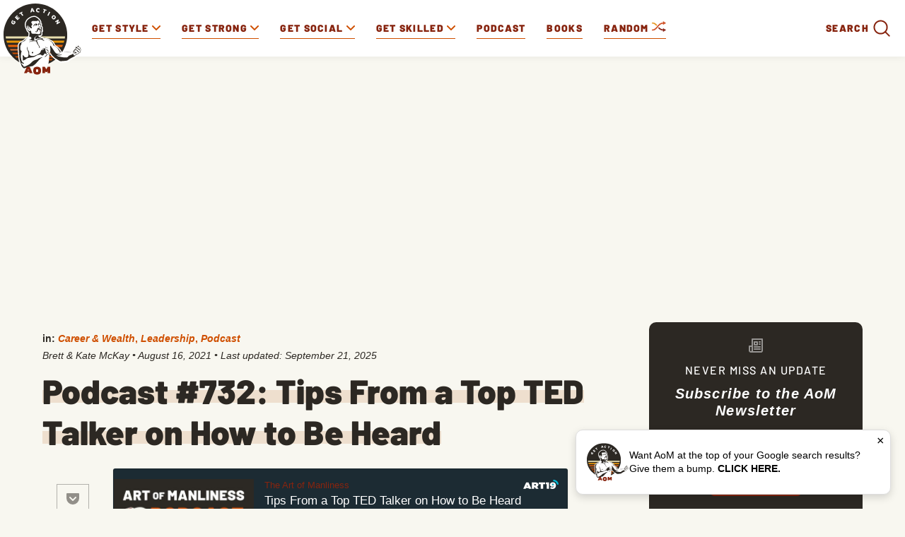

--- FILE ---
content_type: text/html
request_url: https://www.artofmanliness.com/career-wealth/leadership/tips-from-a-top-ted-talker-on-how-to-be-heard/
body_size: 41385
content:
<!DOCTYPE html><html lang="en-US"><head><meta charset="UTF-8"><meta name="viewport" content="width=device-width, initial-scale=1.0, maximum-scale=1.0, user-scalable=no" /><link rel="icon" href="https://www.artofmanliness.com/wp-content/themes/aom/assets/img/icon.png"/><link rel="apple-touch-icon" href="https://www.artofmanliness.com/wp-content/themes/aom/assets/img/icon.png"/><link rel="profile" href="https://gmpg.org/xfn/11"><link rel="pingback" href="https://www.artofmanliness.com/xmlrpc.php"><meta name="viewport" content="width=device-width" /><meta name="google-site-verification" content="etwAKZ8n0mKVjC_JGfN657c3BqvPNTsKK8ZKu5CYiOs" /><meta name="apple-itunes-app" content="app-id=1169646491, affiliate-data="at=1001lsKp&ct=blog">  <script>(function(w,d,s,l,i){w[l]=w[l]||[];w[l].push({'gtm.start':
                new Date().getTime(),event:'gtm.js'});var f=d.getElementsByTagName(s)[0],
            j=d.createElement(s),dl=l!='dataLayer'?'&l='+l:'';j.async=true;j.src=
            'https://www.googletagmanager.com/gtm.js?id='+i+dl;f.parentNode.insertBefore(j,f);
        })(window,document,'script','dataLayer','GTM-KXJGHMC');</script>  <script defer src="https://disco.headliner.link/d/web/js/widget.js"></script> <script async src="https://securepubads.g.doubleclick.net/tag/js/gpt.js" crossorigin="anonymous"></script> <script>window.googletag = window.googletag || {cmd: []};
  window.aomAdSlots = {}; // Track ad slots for position targeting
  
  googletag.cmd.push(function() {
        
    // Set page-level targeting for categories
          googletag.pubads().setTargeting('category', ['career-wealth','leadership','podcast']);
        
    // Set page-level targeting
          googletag.pubads().setTargeting('page_type', 'post');
      googletag.pubads().setTargeting('post_id', '137878');
        
    // Define only the ad slots that exist on this page
    // Use JavaScript screen width detection instead of PHP wp_is_mobile() for Cloudflare caching compatibility
    // Breakpoint matches CSS media query at 992px for .aom-ad-desktop-only / .aom-ad-mobile-only
    var isDesktop = window.innerWidth >= 992;
    var isMobile = window.innerWidth < 992;
    
            
          // Desktop: Top Billboard (970x250) - desktop only (screen >= 970px)
      if (isDesktop) {
        window.aomAdSlots['top-billboard'] = googletag.defineSlot('/1272586/direct_ads/AOM_Top_Billboard', [970, 250], 'div-gpt-ad-top-billboard').addService(googletag.pubads());
        window.aomAdSlots['top-billboard'].setTargeting('position', 'single_top_billboard');
      }
      
      // Mobile banner
      window.aomAdSlots['mobile-banner'] = googletag.defineSlot('/1272586/direct_ads/AOM_Mobile_Banner', [[320, 50], [320, 100]], 'div-gpt-ad-mobile-banner').addService(googletag.pubads());
      window.aomAdSlots['mobile-banner'].setTargeting('position', 'single_mobile_banner');
        
        
          window.aomAdSlots['sidebar-top'] = googletag.defineSlot('/1272586/direct_ads/AOM_Sidebar_Top', [[300, 250], [300, 600]], 'div-gpt-ad-sidebar-top').addService(googletag.pubads());
      window.aomAdSlots['sidebar-bottom'] = googletag.defineSlot('/1272586/direct_ads/AOM_Sidebar_Bottom', [[300, 250], [300, 600]], 'div-gpt-ad-sidebar-bottom').addService(googletag.pubads());
      
      // Set position targeting based on page type
              window.aomAdSlots['sidebar-top'].setTargeting('position', 'single_sidebar_top');
        window.aomAdSlots['sidebar-bottom'].setTargeting('position', 'single_sidebar_bottom');
              
          // Inline content ads are defined dynamically in the content - no pre-definition needed here
      // They use div-gpt-ad-content-inline-0, -1, -2, etc. and call refresh() after definition
        
          window.aomAdSlots['content-bottom'] = googletag.defineSlot('/1272586/direct_ads/AOM_Content_Bottom', [300, 250], 'div-gpt-ad-content-bottom').addService(googletag.pubads());
      window.aomAdSlots['content-bottom'].setTargeting('position', 'single_content_bottom');
        
        
    // Set category targeting on each slot explicitly (fixes inheritance issue)
          var categoryTargeting = ['career-wealth','leadership','podcast'];
      Object.keys(window.aomAdSlots).forEach(function(key) {
        window.aomAdSlots[key].setTargeting('category', categoryTargeting);
      });
        
    googletag.pubads().enableSingleRequest();
    googletag.pubads().collapseEmptyDivs();
    googletag.enableServices();
  });</script> <meta name="apple-itunes-app" content="app-id=332516054"><link href="https://web-player.art19.com/assets/current.css" media="screen" rel="stylesheet" type="text/css"><meta name='robots' content='index, follow, max-image-preview:large, max-snippet:-1, max-video-preview:-1' /><link media="all" href="https://www.artofmanliness.com/wp-content/autoptimize/css/autoptimize_7aada6bbcc34ffa8b5d9cda2983e348c.css" rel="stylesheet"><link media="print" href="https://www.artofmanliness.com/wp-content/autoptimize/css/autoptimize_6bc5eb4a21c47a96abce66ecc2799d9f.css" rel="stylesheet"><title>Podcast #732: Tips From a Top TED Talker on How to Be Heard | The Art of Manliness</title><meta name="description" content="Advice on listening and public speaking from one of the best TED speakers of all time." /><link rel="canonical" href="https://www.artofmanliness.com/career-wealth/leadership/tips-from-a-top-ted-talker-on-how-to-be-heard/" /><meta property="og:locale" content="en_US" /><meta property="og:type" content="article" /><meta property="og:title" content="Podcast #732: Tips From a Top TED Talker on How to Be Heard" /><meta property="og:description" content="Advice on listening and public speaking from one of the best TED speakers of all time." /><meta property="og:url" content="https://www.artofmanliness.com/career-wealth/leadership/tips-from-a-top-ted-talker-on-how-to-be-heard/" /><meta property="og:site_name" content="The Art of Manliness" /><meta property="article:publisher" content="http://facebook.com/artofmanliness" /><meta property="article:published_time" content="2021-08-16T18:41:36+00:00" /><meta property="article:modified_time" content="2025-09-21T22:07:44+00:00" /><meta property="og:image" content="https://content.artofmanliness.com/uploads/2021/08/ted2.jpeg" /><meta property="og:image:width" content="538" /><meta property="og:image:height" content="300" /><meta property="og:image:type" content="image/jpeg" /><meta name="author" content="Brett &amp; Kate McKay" /><meta name="twitter:card" content="summary_large_image" /><meta name="twitter:creator" content="@artofmanliness" /><meta name="twitter:site" content="@artofmanliness" /><meta name="twitter:label1" content="Written by" /><meta name="twitter:data1" content="Brett &amp; Kate McKay" /><meta name="twitter:label2" content="Est. reading time" /><meta name="twitter:data2" content="40 minutes" /> <script type="application/ld+json" class="yoast-schema-graph">{"@context":"https://schema.org","@graph":[{"@type":"Article","@id":"https://www.artofmanliness.com/career-wealth/leadership/tips-from-a-top-ted-talker-on-how-to-be-heard/#article","isPartOf":{"@id":"https://www.artofmanliness.com/career-wealth/leadership/tips-from-a-top-ted-talker-on-how-to-be-heard/"},"author":{"name":"Brett &amp; Kate McKay","@id":"https://www.artofmanliness.com/#/schema/person/a7b087556bf906b866d7fe5e2d01e602"},"headline":"Podcast #732: Tips From a Top TED Talker on How to Be Heard","datePublished":"2021-08-16T18:41:36+00:00","dateModified":"2025-09-21T22:07:44+00:00","mainEntityOfPage":{"@id":"https://www.artofmanliness.com/career-wealth/leadership/tips-from-a-top-ted-talker-on-how-to-be-heard/"},"wordCount":9210,"publisher":{"@id":"https://www.artofmanliness.com/#organization"},"image":{"@id":"https://www.artofmanliness.com/career-wealth/leadership/tips-from-a-top-ted-talker-on-how-to-be-heard/#primaryimage"},"thumbnailUrl":"https://content.artofmanliness.com/uploads/2021/08/ted2.jpeg","articleSection":["Career &amp; Wealth","Leadership","Podcast"],"inLanguage":"en-US","copyrightYear":"2021","copyrightHolder":{"@id":"https://www.artofmanliness.com/#organization"}},{"@type":"WebPage","@id":"https://www.artofmanliness.com/career-wealth/leadership/tips-from-a-top-ted-talker-on-how-to-be-heard/","url":"https://www.artofmanliness.com/career-wealth/leadership/tips-from-a-top-ted-talker-on-how-to-be-heard/","name":"Podcast #732: Tips From a Top TED Talker on How to Be Heard | The Art of Manliness","isPartOf":{"@id":"https://www.artofmanliness.com/#website"},"primaryImageOfPage":{"@id":"https://www.artofmanliness.com/career-wealth/leadership/tips-from-a-top-ted-talker-on-how-to-be-heard/#primaryimage"},"image":{"@id":"https://www.artofmanliness.com/career-wealth/leadership/tips-from-a-top-ted-talker-on-how-to-be-heard/#primaryimage"},"thumbnailUrl":"https://content.artofmanliness.com/uploads/2021/08/ted2.jpeg","datePublished":"2021-08-16T18:41:36+00:00","dateModified":"2025-09-21T22:07:44+00:00","description":"Advice on listening and public speaking from one of the best TED speakers of all time.","breadcrumb":{"@id":"https://www.artofmanliness.com/career-wealth/leadership/tips-from-a-top-ted-talker-on-how-to-be-heard/#breadcrumb"},"inLanguage":"en-US","potentialAction":[{"@type":"ReadAction","target":["https://www.artofmanliness.com/career-wealth/leadership/tips-from-a-top-ted-talker-on-how-to-be-heard/"]}]},{"@type":"ImageObject","inLanguage":"en-US","@id":"https://www.artofmanliness.com/career-wealth/leadership/tips-from-a-top-ted-talker-on-how-to-be-heard/#primaryimage","url":"https://content.artofmanliness.com/uploads/2021/08/ted2.jpeg","contentUrl":"https://content.artofmanliness.com/uploads/2021/08/ted2.jpeg","width":538,"height":300,"caption":"A TED Talker standing on stage at a TED event."},{"@type":"BreadcrumbList","@id":"https://www.artofmanliness.com/career-wealth/leadership/tips-from-a-top-ted-talker-on-how-to-be-heard/#breadcrumb","itemListElement":[{"@type":"ListItem","position":1,"name":"Home","item":"https://www.artofmanliness.com/"},{"@type":"ListItem","position":2,"name":"Articles","item":"https://www.artofmanliness.com/articles/"},{"@type":"ListItem","position":3,"name":"Podcast #732: Tips From a Top TED Talker on How to Be Heard"}]},{"@type":"WebSite","@id":"https://www.artofmanliness.com/#website","url":"https://www.artofmanliness.com/","name":"The Art of Manliness","description":"Men&#039;s Interest and Lifestyle","publisher":{"@id":"https://www.artofmanliness.com/#organization"},"potentialAction":[{"@type":"SearchAction","target":{"@type":"EntryPoint","urlTemplate":"https://www.artofmanliness.com/?s={search_term_string}"},"query-input":{"@type":"PropertyValueSpecification","valueRequired":true,"valueName":"search_term_string"}}],"inLanguage":"en-US"},{"@type":"Organization","@id":"https://www.artofmanliness.com/#organization","name":"Art of Manliness","url":"https://www.artofmanliness.com/","logo":{"@type":"ImageObject","inLanguage":"en-US","@id":"https://www.artofmanliness.com/#/schema/logo/image/","url":"https://content.artofmanliness.com/uploads/2019/01/AoM_Logo_Full_Color_Web-copy.jpg","contentUrl":"https://content.artofmanliness.com/uploads/2019/01/AoM_Logo_Full_Color_Web-copy.jpg","width":432,"height":432,"caption":"Art of Manliness"},"image":{"@id":"https://www.artofmanliness.com/#/schema/logo/image/"},"sameAs":["http://facebook.com/artofmanliness","https://x.com/artofmanliness","http://instagram.com/artofmanliness","https://www.pinterest.com/artofmanliness/","http://youtube.com/artofmanliness"]},{"@type":"Person","@id":"https://www.artofmanliness.com/#/schema/person/a7b087556bf906b866d7fe5e2d01e602","name":"Brett &amp; Kate McKay","url":"https://www.artofmanliness.com/author/admin/"}]}</script> <link rel='preconnect' href='https://instaread.co' /><link rel="alternate" title="oEmbed (JSON)" type="application/json+oembed" href="https://www.artofmanliness.com/app-json/oembed/1.0/embed?url=https%3A%2F%2Fwww.artofmanliness.com%2Fcareer-wealth%2Fleadership%2Ftips-from-a-top-ted-talker-on-how-to-be-heard%2F" /><link rel="alternate" title="oEmbed (XML)" type="text/xml+oembed" href="https://www.artofmanliness.com/app-json/oembed/1.0/embed?url=https%3A%2F%2Fwww.artofmanliness.com%2Fcareer-wealth%2Fleadership%2Ftips-from-a-top-ted-talker-on-how-to-be-heard%2F&#038;format=xml" /> <script type="text/javascript" id="jquery-core-js-extra">var appp_ajax_login = {"processing":"Logging in....","required":"Fields are required","error":"Error Logging in"};
//# sourceURL=jquery-core-js-extra</script> <script type="text/javascript" src="https://www.artofmanliness.com/wp-includes/js/jquery/jquery.min.js?ver=3.7.1.1766457328" id="jquery-core-js"></script> <script type="text/javascript" id="autosuggest-js-extra">var autoSuggest = {"url":"https://www.artofmanliness.com/wp-content/plugins/aom-search-autosuggest/ajax.php","minChar":"3"};
//# sourceURL=autosuggest-js-extra</script> <script type="text/javascript" id="aurora-heatmap-js-extra">var aurora_heatmap = {"_mode":"reporter","ajax_url":"https://www.artofmanliness.com/wp-admin/admin-ajax.php","action":"aurora_heatmap","reports":"click_pc,click_mobile","debug":"0","ajax_delay_time":"3000","ajax_interval":"10","ajax_bulk":null};
//# sourceURL=aurora-heatmap-js-extra</script> <link rel="https://api.w.org/" href="https://www.artofmanliness.com/app-json/" /><link rel="alternate" title="JSON" type="application/json" href="https://www.artofmanliness.com/app-json/wp/v2/posts/137878" /><link rel="EditURI" type="application/rsd+xml" title="RSD" href="https://www.artofmanliness.com/xmlrpc.php?rsd" /><meta name="generator" content="WordPress 6.9" /><link rel='shortlink' href='https://aom.is/howtobeheard' /><link rel='https://github.com/WP-API/WP-API' href='https://www.artofmanliness.com/wp-json' /><meta property="fediverse:creator" name="fediverse:creator" content="artofmanliness@www.artofmanliness.com" /><link rel="alternate" title="ActivityPub (JSON)" type="application/activity+json" href="https://www.artofmanliness.com/career-wealth/leadership/tips-from-a-top-ted-talker-on-how-to-be-heard/" /></head><body class="wp-singular post-template-default single single-post postid-137878 single-format-standard wp-theme-aom"> <noscript><iframe src="https://www.googletagmanager.com/ns.html?id=GTM-KXJGHMC" height="0" width="0" style="display:none;visibility:hidden"></iframe></noscript><div class="aom-content"><div class="aom-nav"> <span class="aom-mobile-menu"> <svg xmlns="http://www.w3.org/2000/svg" width="25" height="16" viewBox="0 0 25 16"> <g fill="none" fill-rule="evenodd"> <g> <g> <g> <g stroke="#87240F" stroke-width="2" transform="translate(-10 -17) translate(10 17)"> <circle cx="7" cy="7" r="6"/> <path stroke-linecap="round" stroke-linejoin="round" d="M11.56 11.56l3.154 3.154"/> </g> <g fill="#87240F" fill-rule="nonzero" transform="translate(-10 -17) translate(10 17) translate(16 3)"> <rect width="9" height="2" y="4" rx="1"/> <rect width="9" height="2" rx="1"/> <rect width="8" height="2" x="1" y="8" rx="1"/> </g> </g> </g> </g> </g> </svg> <svg xmlns="http://www.w3.org/2000/svg" width="24" height="24" viewBox="0 0 24 24"> <path fill="currentColor" fill-rule="evenodd" d="M4.293 5.707L10.586 12l-6.293 6.293a.999.999 0 1 0 1.414 1.414L12 13.414l6.293 6.293a.999.999 0 1 0 1.414-1.414L13.414 12l6.293-6.293a.997.997 0 0 0 0-1.414.999.999 0 0 0-1.414 0L12 10.586 5.707 4.293a.999.999 0 1 0-1.414 1.414z"/> </svg> <span>Menu</span> </span> <a class="logo" href="https://www.artofmanliness.com"> <img src="https://www.artofmanliness.com/wp-content/themes/aom/assets/img/logo.svg" alt="logo" /> </a><div class="aom-mobile-btns"> <a class="aom-shuffle-mobile" href="https://www.artofmanliness.com/?random">random</a> <a class="aom-podcast-mobile" href="https://www.artofmanliness.com/podcast">podcast</a></div><form class="aom-mobile-search-form aom-hidden" action="https://www.artofmanliness.com" method="get"> <input class="aom-mobile-search-input" type="text" name="s" value="" placeholder="Search AoM..." /><div class="aom-mobile-search-submit"> <svg xmlns="http://www.w3.org/2000/svg" width="36" height="36" viewBox="0 0 36 36"> <g fill="none" fill-rule="evenodd"> <path fill="transparent" d="M-627-126H811v720H-627z"></path> <g fill="currentColor"> <path d="M32.62 30.787l-7.307-7.308a1.297 1.297 0 1 0-1.834 1.834l7.308 7.307a1.297 1.297 0 1 0 1.833-1.833z"></path> <path d="M5.772 16.144c0-5.729 4.643-10.372 10.372-10.372 5.73 0 10.373 4.643 10.373 10.372 0 5.73-4.643 10.373-10.373 10.373-5.729 0-10.372-4.643-10.372-10.373zm-2.593 0c0 7.162 5.804 12.966 12.965 12.966 7.162 0 12.966-5.804 12.966-12.966 0-7.161-5.804-12.965-12.966-12.965-7.161 0-12.965 5.804-12.965 12.965z"></path> </g> </g> </svg></div> <input type="submit" value="Submit" class="aom-hidden" /></form><nav><ul class="aom-nav-primary"><li class="aom-nav-tab" data-id="227"> <a href="https://www.artofmanliness.com/style/"> <span>Get Style</span> <svg class="aom-nav-carret aom-orange" xmlns="http://www.w3.org/2000/svg" width="12" height="12" viewBox="0 0 12 12"> <path fill="currentColor" fill-rule="evenodd" d="M6.001 10a.997.997 0 0 1-.706-.293l-5.002-5a.999.999 0 1 1 1.414-1.414L6 7.587l4.292-4.292a.999.999 0 1 1 1.413 1.414L6.708 9.707a.997.997 0 0 1-.707.293"/> </svg> </a><ul class="aom-nav-tab-submenu aom-hidden"><li data-id="42301"> <a href="https://www.artofmanliness.com/style/clothing/">Clothing</a></li><li data-id="42300"> <a href="https://www.artofmanliness.com/style/accessories/">Accessories</a></li><li data-id="42302"> <a href="https://www.artofmanliness.com/style/facial-hair/">Facial Hair</a></li><li data-id="42307"> <a href="https://www.artofmanliness.com/style/ties/">Ties</a></li></ul></li><li class="aom-nav-tab" data-id="7"> <a href="https://www.artofmanliness.com/health-fitness/"> <span>Get Strong</span> <svg class="aom-nav-carret aom-orange" xmlns="http://www.w3.org/2000/svg" width="12" height="12" viewBox="0 0 12 12"> <path fill="currentColor" fill-rule="evenodd" d="M6.001 10a.997.997 0 0 1-.706-.293l-5.002-5a.999.999 0 1 1 1.414-1.414L6 7.587l4.292-4.292a.999.999 0 1 1 1.413 1.414L6.708 9.707a.997.997 0 0 1-.707.293"/> </svg> </a><ul class="aom-nav-tab-submenu aom-hidden"><li data-id="230"> <a href="https://www.artofmanliness.com/health-fitness/fitness/">Fitness</a></li><li data-id="42265"> <a href="https://www.artofmanliness.com/health-fitness/health/">Health</a></li><li data-id="42266"> <a href="https://www.artofmanliness.com/health-fitness/program-review/">Program Review</a></li></ul></li><li class="aom-nav-tab" data-id="42285"> <a href="https://www.artofmanliness.com/people/"> <span>Get Social</span> <svg class="aom-nav-carret aom-orange" xmlns="http://www.w3.org/2000/svg" width="12" height="12" viewBox="0 0 12 12"> <path fill="currentColor" fill-rule="evenodd" d="M6.001 10a.997.997 0 0 1-.706-.293l-5.002-5a.999.999 0 1 1 1.414-1.414L6 7.587l4.292-4.292a.999.999 0 1 1 1.413 1.414L6.708 9.707a.997.997 0 0 1-.707.293"/> </svg> </a><ul class="aom-nav-tab-submenu aom-hidden"><li data-id="42267"> <a href="https://www.artofmanliness.com/people/family/">Family</a></li><li data-id="253"> <a href="https://www.artofmanliness.com/people/fatherhood/">Fatherhood</a></li><li data-id="42268"> <a href="https://www.artofmanliness.com/people/relationships/">Relationships</a></li><li data-id="42293"> <a href="https://www.artofmanliness.com/people/social-skills/">Social Skills</a></li></ul></li><li class="aom-nav-tab" data-id="42259"> <a href="https://www.artofmanliness.com/skills/"> <span>Get Skilled</span> <svg class="aom-nav-carret aom-orange" xmlns="http://www.w3.org/2000/svg" width="12" height="12" viewBox="0 0 12 12"> <path fill="currentColor" fill-rule="evenodd" d="M6.001 10a.997.997 0 0 1-.706-.293l-5.002-5a.999.999 0 1 1 1.414-1.414L6 7.587l4.292-4.292a.999.999 0 1 1 1.413 1.414L6.708 9.707a.997.997 0 0 1-.707.293"/> </svg> </a><ul class="aom-nav-tab-submenu aom-hidden"><li data-id="42260"> <a href="https://www.artofmanliness.com/skills/how-to/">How To</a></li><li data-id="42261"> <a href="https://www.artofmanliness.com/skills/manly-know-how/">Manly Know-How</a></li><li data-id="277"> <a href="https://www.artofmanliness.com/skills/outdoor-survival/">Outdoor/Survival</a></li></ul></li><li><a href="https://www.artofmanliness.com/podcast/">Podcast</a></li><li><a href="https://store.artofmanliness.com/collections/books/">Books</a></li><li class="aom-shuffle"> <a href="https://www.artofmanliness.com/?random"> Random <img src="https://www.artofmanliness.com/wp-content/themes/aom/assets/img/shuffle-desk.png" alt="shuffle"> </a></li><li class="aom-nav-social"><p class="aom-nav-social-find">Find more of the Art of Manliness:</p><div class="aom-nav-social-cols"><div class="aom-nav-social-col"> <img width="24" height="24" src="https://www.artofmanliness.com/wp-content/themes/aom/assets/img/icon-instagram.png" alt="instagram icon"/> <a href="https://www.instagram.com/artofmanliness/">Instagram</a></div><div class="aom-nav-social-col"> <img width="24" height="22" src="https://www.artofmanliness.com/wp-content/themes/aom/assets/img/icon-feedly.png" alt="feedly icon"/> <a href="https://feedly.com/i/subscription/feed/http%3A//feeds2.feedburner.com/TheArtOfManliness">Feedly</a></div><div class="aom-nav-social-col"> <img width="10" height="20" src="https://www.artofmanliness.com/wp-content/themes/aom/assets/img/icon-facebook.png" alt="facebook icon"/> <a href="https://www.facebook.com/artofmanliness/">Facebook</a></div><div class="aom-nav-social-col"> <img width="22" height="18" src="https://www.artofmanliness.com/wp-content/themes/aom/assets/img/icon-twitter.png" alt="twitter icon"/> <a href="https://twitter.com/artofmanliness">Twitter</a></div><div class="aom-nav-social-col"> <img width="24" height="17" src="https://www.artofmanliness.com/wp-content/themes/aom/assets/img/icon-youtube.png" alt="youtube icon"/> <a href="https://www.youtube.com/user/artofmanliness">YouTube</a></div></div></li><li><div class="aom-search-wrap"><form class="aom-search-form aom-hidden" action="https://www.artofmanliness.com" method="get"> <input class="aom-search-input" type="search" autocomplete="off" name="s" value="" placeholder="Search AoM..." /> <img class="aom-search-close" src="https://www.artofmanliness.com/wp-content/themes/aom/assets/img/cross.png" alt="cross" /> <input type="submit" class="aom-hidden" /></form> <span class="aom-search-label">Search</span><div class="aom-search-btn"> <svg xmlns="http://www.w3.org/2000/svg" width="36" height="36" viewBox="0 0 36 36"> <g fill="none" fill-rule="evenodd"> <path fill="transparent" d="M-627-126H811v720H-627z"/> <g fill="currentColor"> <path d="M32.62 30.787l-7.307-7.308a1.297 1.297 0 1 0-1.834 1.834l7.308 7.307a1.297 1.297 0 1 0 1.833-1.833z"/> <path d="M5.772 16.144c0-5.729 4.643-10.372 10.372-10.372 5.73 0 10.373 4.643 10.373 10.372 0 5.73-4.643 10.373-10.373 10.373-5.729 0-10.372-4.643-10.372-10.373zm-2.593 0c0 7.162 5.804 12.966 12.965 12.966 7.162 0 12.966-5.804 12.966-12.966 0-7.161-5.804-12.965-12.966-12.965-7.161 0-12.965 5.804-12.965 12.965z"/> </g> </g> </svg></div></div></li></ul></nav><div class="aom-nav-tab-full aom-hidden" data-id="227"><div class="aom-nav-tab-center"><div class="aom-nav-tab-headers"><ul><li data-id="42301"> <a class="aom-active-tab" href="https://www.artofmanliness.com/style/clothing/"> Clothing </a></li><li data-id="42300"> <a class="" href="https://www.artofmanliness.com/style/accessories/"> Accessories </a></li><li data-id="42302"> <a class="" href="https://www.artofmanliness.com/style/facial-hair/"> Facial Hair </a></li><li data-id="42307"> <a class="" href="https://www.artofmanliness.com/style/ties/"> Ties </a></li></ul></div><div class="aom-nav-tab-articles"><div class="aom-nav-tab-articles-group " data-id="42301"><article class="aom-article-simple"><figure> <a href="https://www.artofmanliness.com/style/clothing/flint-tinder-trucker-jacket-review/"> <img width="538" height="281"
 src="https://www.artofmanliness.com/wp-content/themes/aom/assets/img/lazy.gif"
 class="aom-lazyload" data-original="https://content.artofmanliness.com/uploads/2020/09/jacket1-1.jpg"
 alt="A man with gray hair and a mustache stands outdoors in front of trees, wearing a tan fall jacket over a blue hoodie."/> </a></figure><header> <a href="https://www.artofmanliness.com/style/clothing/flint-tinder-trucker-jacket-review/">My Favorite Fall Jacket</a></header></article><article class="aom-article-simple"><figure> <a href="https://www.artofmanliness.com/style/clothing/a-man-s-guide-to-the-rugby-shirt/"> <img width="538" height="280"
 src="https://www.artofmanliness.com/wp-content/themes/aom/assets/img/lazy.gif"
 class="aom-lazyload" data-original="https://content.artofmanliness.com/uploads/2025/09/guide-rugby-blank-538x280.jpg"
 alt="A man wearing a striped rugby shirt with an emblem stands outdoors, looking at the camera, against a plain light background—a classic look in men's fashion."/> </a></figure><header> <a href="https://www.artofmanliness.com/style/clothing/a-man-s-guide-to-the-rugby-shirt/">A Man’s Guide to the Rugby Shirt</a></header></article><article class="aom-article-simple"><figure> <a href="https://www.artofmanliness.com/style/clothing/5-ways-to-wear-an-ocbd-with-style/"> <img width="538" height="280"
 src="https://www.artofmanliness.com/wp-content/themes/aom/assets/img/lazy.gif"
 class="aom-lazyload" data-original="https://content.artofmanliness.com/uploads/2025/08/ocbd-538x280.jpg"
 alt="Black and white photo of a man with short hair, wearing an OCBD shirt buttoned up, looking directly at the camera with a serious expression."/> </a></figure><header> <a href="https://www.artofmanliness.com/style/clothing/5-ways-to-wear-an-ocbd-with-style/">5 Ways to Wear an OCBD With Style</a></header></article><article class="aom-article-simple"><figure> <a href="https://www.artofmanliness.com/style/clothing/men-don-t-dress-like-boys/"> <img width="485" height="259"
 src="https://www.artofmanliness.com/wp-content/themes/aom/assets/img/lazy.gif"
 class="aom-lazyload" data-original="https://content.artofmanliness.com/uploads/2025/07/dress1-1.jpg"
 alt="A man and a young boy look under the hood of a car; dressed in classic men's style, the duo inspects the engine as the boy points at something while the man observes."/> </a></figure><header> <a href="https://www.artofmanliness.com/style/clothing/men-don-t-dress-like-boys/">Men Don&#8217;t Dress Like Boys</a></header></article></div><div class="aom-nav-tab-articles-group aom-hidden" data-id="42300"><article class="aom-article-simple"><figure> <a href="https://www.artofmanliness.com/style/accessories/signature-fragances/"> <img width="538" height="280"
 src="https://www.artofmanliness.com/wp-content/themes/aom/assets/img/lazy.gif"
 class="aom-lazyload" data-original="https://content.artofmanliness.com/uploads/2025/11/3-frags-blank-538x280.jpg"
 alt="Three perfume bottles with silver spray tops are set against a background split between spring blossoms and autumn leaves, highlighting a selection of men’s cologne that makes for the perfect signature fragrances."/> </a></figure><header> <a href="https://www.artofmanliness.com/style/accessories/signature-fragances/">The 3 Signature Fragrances Every Man Should Have</a></header></article><article class="aom-article-simple"><figure> <a href="https://www.artofmanliness.com/style/accessories/how-to-apply-cologne/"> <img width="538" height="280"
 src="https://www.artofmanliness.com/wp-content/themes/aom/assets/img/lazy.gif"
 class="aom-lazyload" data-original="https://content.artofmanliness.com/uploads/2024/02/cologne-thumb.jpg"
 alt="A man is holding a spray bottle and another man is following proper dos and don'ts in applying cologne."/> </a></figure><header> <a href="https://www.artofmanliness.com/style/accessories/how-to-apply-cologne/">The Dos and Don&#8217;ts of Applying Cologne</a></header></article><article class="aom-article-simple"><figure> <a href="https://www.artofmanliness.com/style/did-commandos-go-commando/"> <img width="538" height="280"
 src="https://www.artofmanliness.com/wp-content/themes/aom/assets/img/lazy.gif"
 class="aom-lazyload" data-original="https://content.artofmanliness.com/uploads/2022/12/commando2-538x280.jpg"
 alt="A commando exiting a military tent in a field camp."/> </a></figure><header> <a href="https://www.artofmanliness.com/style/did-commandos-go-commando/">Did Commandos Go Commando?</a></header></article><article class="aom-article-simple"><figure> <a href="https://www.artofmanliness.com/style/accessories/guide-to-fragrance/"> <img width="538" height="280"
 src="https://www.artofmanliness.com/wp-content/themes/aom/assets/img/lazy.gif"
 class="aom-lazyload" data-original="https://content.artofmanliness.com/uploads/2015/10/smell2-538x280.png"
 alt="A black and white photo of a man and woman capturing the essence of masculinity."/> </a></figure><header> <a href="https://www.artofmanliness.com/style/accessories/guide-to-fragrance/">A Man&#8217;s Guide to Fragrance: How to Choose and Wear Cologne</a></header></article></div><div class="aom-nav-tab-articles-group aom-hidden" data-id="42302"><article class="aom-article-simple"><figure> <a href="https://www.artofmanliness.com/style/facial-hair/how-to-trim-your-eyebrows/"> <img width="344" height="251"
 src="https://www.artofmanliness.com/wp-content/themes/aom/assets/img/lazy.gif"
 class="aom-lazyload" data-original="https://content.artofmanliness.com/uploads/2024/06/trim.jpeg"
 alt="A cartoon character with blue skin is demonstrating how to trim their overly long eyelashes with scissors."/> </a></figure><header> <a href="https://www.artofmanliness.com/style/facial-hair/how-to-trim-your-eyebrows/">How to Trim Your Eyebrows</a></header></article><article class="aom-article-simple"><figure> <a href="https://www.artofmanliness.com/style/facial-hair/your-no-nonsense-guide-to-choosing-the-right-beard-style/"> <img width="538" height="280"
 src="https://www.artofmanliness.com/wp-content/themes/aom/assets/img/lazy.gif"
 class="aom-lazyload" data-original="https://content.artofmanliness.com/uploads/2021/02/Beard-Style-Header-BLANK-538x280.jpg"
 alt="An illustration of a bearded man conversing with another man."/> </a></figure><header> <a href="https://www.artofmanliness.com/style/facial-hair/your-no-nonsense-guide-to-choosing-the-right-beard-style/">Your No-Nonsense Guide to Choosing the Right Beard Style</a></header></article><article class="aom-article-simple"><figure> <a href="https://www.artofmanliness.com/style/facial-hair/growing-a-manly-beard/"> <img width="268" height="376"
 src="https://www.artofmanliness.com/wp-content/themes/aom/assets/img/lazy.gif"
 class="aom-lazyload" data-original="https://content.artofmanliness.com/uploads/2008/11/2008-11-28_0941.png"
 alt="A man who has successfully grown a beard."/> </a></figure><header> <a href="https://www.artofmanliness.com/style/facial-hair/growing-a-manly-beard/">How to Grow a Beard: The One and True Guide</a></header></article><article class="aom-article-simple"><figure> <a href="https://www.artofmanliness.com/style/facial-hair/beard-oil-faq/"> <img width="538" height="280"
 src="https://www.artofmanliness.com/wp-content/themes/aom/assets/img/lazy.gif"
 class="aom-lazyload" data-original="https://content.artofmanliness.com/uploads/2020/11/blank-beard-oil-1-538x280.jpg"
 alt="A man is brushing his beard in front of the mirror while pressing his beard oil."/> </a></figure><header> <a href="https://www.artofmanliness.com/style/facial-hair/beard-oil-faq/">Beard Oil FAQs: Answering All Your Pressing Beardly Questions</a></header></article></div><div class="aom-nav-tab-articles-group aom-hidden" data-id="42307"><article class="aom-article-simple"><figure> <a href="https://www.artofmanliness.com/style/ties/how-to-tie-a-full-windsor-knot-an-illustrated-guide/"> <img width="538" height="280"
 src="https://www.artofmanliness.com/wp-content/themes/aom/assets/img/lazy.gif"
 class="aom-lazyload" data-original="https://content.artofmanliness.com/uploads/2015/10/Full-Windsor-Art-PANEL-6-v2-538x280.jpg"
 alt="Illustration of a person mastering the Skill of the Week by adjusting a blue necktie in a Full Windsor Necktie Knot, with a downward-pointing red arrow indicating the direction to pull."/> </a></figure><header> <a href="https://www.artofmanliness.com/style/ties/how-to-tie-a-full-windsor-knot-an-illustrated-guide/">Skill of the Week: Tie a Full Windsor Necktie Knot</a></header></article><article class="aom-article-simple"><figure> <a href="https://www.artofmanliness.com/style/ties/how-to-tie-a-tie/"> <img width="460" height="280"
 src="https://www.artofmanliness.com/wp-content/themes/aom/assets/img/lazy.gif"
 class="aom-lazyload" data-original="https://content.artofmanliness.com/uploads/2013/12/howtotie1-460x280.jpg"
 alt="An illustration of a man and a boy demonstrating how to tie a tie."/> </a></figure><header> <a href="https://www.artofmanliness.com/style/ties/how-to-tie-a-tie/">How to Tie a Tie</a></header></article><article class="aom-article-simple"><figure> <a href="https://www.artofmanliness.com/style/ties/how-to-put-a-dimple-in-your-tie/"> <img width="538" height="280"
 src="https://www.artofmanliness.com/wp-content/themes/aom/assets/img/lazy.gif"
 class="aom-lazyload" data-original="https://content.artofmanliness.com/uploads/2016/05/Dimple-in-Your-Tie-1-538x280.jpg"
 alt="Learn the skill of putting a subtle dimple in your tie for a more polished look."/> </a></figure><header> <a href="https://www.artofmanliness.com/style/ties/how-to-put-a-dimple-in-your-tie/">Skill of the Week: Put a Dimple in Your Tie</a></header></article><article class="aom-article-simple"><figure> <a href="https://www.artofmanliness.com/style/ties/5-ways-to-tie-a-scarf-your-60-second-visual-guide/"> <img width="416" height="236"
 src="https://www.artofmanliness.com/wp-content/themes/aom/assets/img/lazy.gif"
 class="aom-lazyload" data-original="https://content.artofmanliness.com/uploads/2016/01/scarf-feat.jpg"
 alt="Illustration of a man adjusting his tuxedo and demonstrating scarf tying techniques."/> </a></figure><header> <a href="https://www.artofmanliness.com/style/ties/5-ways-to-tie-a-scarf-your-60-second-visual-guide/">Skill of the Week: Tie a Scarf 5 Different Ways</a></header></article></div><p class="aom-tab-browse"> <a class="aom-text-btn" href="https://www.artofmanliness.com/style/">Browse
 all Get Style <svg class="aom-maroon aom-rotate-90" xmlns="http://www.w3.org/2000/svg" width="12" height="12" viewBox="0 0 12 12"> <path fill="currentColor" fill-rule="evenodd" d="M6.001 10a.997.997 0 0 1-.706-.293l-5.002-5a.999.999 0 1 1 1.414-1.414L6 7.587l4.292-4.292a.999.999 0 1 1 1.413 1.414L6.708 9.707a.997.997 0 0 1-.707.293"/> </svg> <svg class="aom-orange aom-rotate-90" xmlns="http://www.w3.org/2000/svg" width="12" height="12" viewBox="0 0 12 12"> <path fill="currentColor" fill-rule="evenodd" d="M6.001 10a.997.997 0 0 1-.706-.293l-5.002-5a.999.999 0 1 1 1.414-1.414L6 7.587l4.292-4.292a.999.999 0 1 1 1.413 1.414L6.708 9.707a.997.997 0 0 1-.707.293"/> </svg> <svg class="aom-gold aom-rotate-90" xmlns="http://www.w3.org/2000/svg" width="12" height="12" viewBox="0 0 12 12"> <path fill="currentColor" fill-rule="evenodd" d="M6.001 10a.997.997 0 0 1-.706-.293l-5.002-5a.999.999 0 1 1 1.414-1.414L6 7.587l4.292-4.292a.999.999 0 1 1 1.413 1.414L6.708 9.707a.997.997 0 0 1-.707.293"/> </svg> </a></p></div></div></div><div class="aom-nav-tab-full aom-hidden" data-id="7"><div class="aom-nav-tab-center"><div class="aom-nav-tab-headers"><ul><li data-id="230"> <a class="aom-active-tab" href="https://www.artofmanliness.com/health-fitness/fitness/"> Fitness </a></li><li data-id="42265"> <a class="" href="https://www.artofmanliness.com/health-fitness/health/"> Health </a></li><li data-id="42266"> <a class="" href="https://www.artofmanliness.com/health-fitness/program-review/"> Program Review </a></li></ul></div><div class="aom-nav-tab-articles"><div class="aom-nav-tab-articles-group " data-id="230"><article class="aom-article-simple"><figure> <a href="https://www.artofmanliness.com/health-fitness/fitness/seasonal-training/"> <img width="538" height="280"
 src="https://www.artofmanliness.com/wp-content/themes/aom/assets/img/lazy.gif"
 class="aom-lazyload" data-original="https://content.artofmanliness.com/uploads/2026/01/seasonality-blank-1-538x280.jpg"
 alt=""/> </a></figure><header> <a href="https://www.artofmanliness.com/health-fitness/fitness/seasonal-training/">Escape Gym Groundhog Day: Why Your Training Needs Seasons</a></header></article><article class="aom-article-simple"><figure> <a href="https://www.artofmanliness.com/health-fitness/fitness/podcast-1099-strong-conditioned-and-ready-for-anything-how-to-become-a-hybrid-athlete/"> <img width="538" height="280"
 src="https://www.artofmanliness.com/wp-content/themes/aom/assets/img/lazy.gif"
 class="aom-lazyload" data-original="https://content.artofmanliness.com/uploads/2026/01/cardio-weights-thumb-2.jpg"
 alt=""/> </a></figure><header> <a href="https://www.artofmanliness.com/health-fitness/fitness/podcast-1099-strong-conditioned-and-ready-for-anything-how-to-become-a-hybrid-athlete/">Podcast #1,099: Strong, Conditioned, and Ready for Anything — How to Become a Hybrid Athlete</a></header></article><article class="aom-article-simple"><figure> <a href="https://www.artofmanliness.com/health-fitness/fitness/safety-squat-bar/"> <img width="538" height="280"
 src="https://www.artofmanliness.com/wp-content/themes/aom/assets/img/lazy.gif"
 class="aom-lazyload" data-original="https://content.artofmanliness.com/uploads/2025/12/squat-header-538x280.jpeg"
 alt=""/> </a></figure><header> <a href="https://www.artofmanliness.com/health-fitness/fitness/safety-squat-bar/">The Safety Squat Bar: The Middle-Aged Man’s Secret Weapon for Leg Strength</a></header></article><article class="aom-article-simple"><figure> <a href="https://www.artofmanliness.com/health-fitness/fitness/medicine-ball-exercises/"> <img width="538" height="281"
 src="https://www.artofmanliness.com/wp-content/themes/aom/assets/img/lazy.gif"
 class="aom-lazyload" data-original="https://content.artofmanliness.com/uploads/2025/11/push.jpg"
 alt="Illustration of a muscular person doing a push-up with one hand on a medicine ball and the other on the floor, showing arrows for downward and outward movement—perfect for demonstrating advanced medicine ball exercises."/> </a></figure><header> <a href="https://www.artofmanliness.com/health-fitness/fitness/medicine-ball-exercises/">10 Exercises You Can Do With a Medicine Ball</a></header></article></div><div class="aom-nav-tab-articles-group aom-hidden" data-id="42265"><article class="aom-article-simple"><figure> <a href="https://www.artofmanliness.com/health-fitness/health/how-to-get-sufficient-sunlight-in-the-winter/"> <img width="538" height="281"
 src="https://www.artofmanliness.com/wp-content/themes/aom/assets/img/lazy.gif"
 class="aom-lazyload" data-original="https://content.artofmanliness.com/uploads/2026/01/winter.jpg"
 alt=""/> </a></figure><header> <a href="https://www.artofmanliness.com/health-fitness/health/how-to-get-sufficient-sunlight-in-the-winter/">How to Get Enough Sunlight in the Winter</a></header></article><article class="aom-article-simple"><figure> <a href="https://www.artofmanliness.com/health-fitness/health/podcast-1096-why-you-dont-follow-through-on-your-health-goals-and-how-to-fix-it/"> <img width="538" height="280"
 src="https://www.artofmanliness.com/wp-content/themes/aom/assets/img/lazy.gif"
 class="aom-lazyload" data-original="https://content.artofmanliness.com/uploads/2025/12/health-habit-thumb-2.jpg"
 alt=""/> </a></figure><header> <a href="https://www.artofmanliness.com/health-fitness/health/podcast-1096-why-you-dont-follow-through-on-your-health-goals-and-how-to-fix-it/">Podcast #1,096: Why You Don’t Follow Through on Your Health Goals — and How to Fix It</a></header></article><article class="aom-article-simple"><figure> <a href="https://www.artofmanliness.com/health-fitness/health/podcast-1092-hercules-at-the-crossroads-choosing-the-hard-path-that-leads-to-a-good-life/"> <img width="538" height="280"
 src="https://www.artofmanliness.com/wp-content/themes/aom/assets/img/lazy.gif"
 class="aom-lazyload" data-original="https://content.artofmanliness.com/uploads/2025/10/herc-thumb-2.jpg"
 alt="A muscular, bearded man with curly hair stands holding a large wooden club over his shoulder, draped in a brown cloak against a dark background—embodying Hercules at the Crossroads, ready to choose the hard path toward the good life."/> </a></figure><header> <a href="https://www.artofmanliness.com/health-fitness/health/podcast-1092-hercules-at-the-crossroads-choosing-the-hard-path-that-leads-to-a-good-life/">Podcast #1,092: Hercules at the Crossroads — Choosing the Hard Path That Leads to a Good Life</a></header></article><article class="aom-article-simple"><figure> <a href="https://www.artofmanliness.com/health-fitness/health/the-right-way-to-stop-a-nosebleed/"> <img width="538" height="280"
 src="https://www.artofmanliness.com/wp-content/themes/aom/assets/img/lazy.gif"
 class="aom-lazyload" data-original="https://content.artofmanliness.com/uploads/2021/01/nose-feat-538x280.jpg"
 alt="An illustration of a man with a boxer's head, looking the right way."/> </a></figure><header> <a href="https://www.artofmanliness.com/health-fitness/health/the-right-way-to-stop-a-nosebleed/">Skill of the Week: Stop a Nosebleed</a></header></article></div><div class="aom-nav-tab-articles-group aom-hidden" data-id="42266"><article class="aom-article-simple"><figure> <a href="https://www.artofmanliness.com/health-fitness/program-review/the-insanely-difficult-standards-of-historys-hardest-p-e-program/"> <img width="538" height="280"
 src="https://www.artofmanliness.com/wp-content/themes/aom/assets/img/lazy.gif"
 class="aom-lazyload" data-original="https://content.artofmanliness.com/uploads/2022/04/sierra78-538x280.jpeg"
 alt="A group of men in swim trunks standing in a line participate in History's Hardest P.E. Program."/> </a></figure><header> <a href="https://www.artofmanliness.com/health-fitness/program-review/the-insanely-difficult-standards-of-historys-hardest-p-e-program/">The Insanely Difficult Standards of History&#8217;s Hardest P.E. Program</a></header></article><article class="aom-article-simple"><figure> <a href="https://www.artofmanliness.com/health-fitness/program-review/fitness-program-right/"> <img width="533" height="280"
 src="https://www.artofmanliness.com/wp-content/themes/aom/assets/img/lazy.gif"
 class="aom-lazyload" data-original="https://content.artofmanliness.com/uploads/2017/01/fit-533x280.png"
 alt="Which fitness program should I follow to ensure I am on the right track in my health journey?"/> </a></figure><header> <a href="https://www.artofmanliness.com/health-fitness/program-review/fitness-program-right/">Which Fitness Program Is Right for You?</a></header></article><article class="aom-article-simple"><figure> <a href="https://www.artofmanliness.com/health-fitness/program-review/a-review-of-the-movnat-workshop/"> <img width="538" height="280"
 src="https://www.artofmanliness.com/wp-content/themes/aom/assets/img/lazy.gif"
 class="aom-lazyload" data-original="https://content.artofmanliness.com/uploads/2016/06/workshop-538x280.jpg"
 alt="A group of people posing for a photo during a MovNat Workshop review."/> </a></figure><header> <a href="https://www.artofmanliness.com/health-fitness/program-review/a-review-of-the-movnat-workshop/">A Review of the MovNat Workshop</a></header></article><article class="aom-article-simple"><figure> <a href="https://www.artofmanliness.com/health-fitness/program-review/atomic-athlete-vanguard/"> <img width="538" height="280"
 src="https://www.artofmanliness.com/wp-content/themes/aom/assets/img/lazy.gif"
 class="aom-lazyload" data-original="https://content.artofmanliness.com/uploads/2015/01/reportheader-538x280.jpg"
 alt="An Atomic Athlete Vanguard is firing a gun in a field."/> </a></figure><header> <a href="https://www.artofmanliness.com/health-fitness/program-review/atomic-athlete-vanguard/">Strengthen Your Tribe: A Report on the Atomic Athlete Vanguard</a></header></article></div><p class="aom-tab-browse"> <a class="aom-text-btn" href="https://www.artofmanliness.com/health-fitness/">Browse
 all Get Strong <svg class="aom-maroon aom-rotate-90" xmlns="http://www.w3.org/2000/svg" width="12" height="12" viewBox="0 0 12 12"> <path fill="currentColor" fill-rule="evenodd" d="M6.001 10a.997.997 0 0 1-.706-.293l-5.002-5a.999.999 0 1 1 1.414-1.414L6 7.587l4.292-4.292a.999.999 0 1 1 1.413 1.414L6.708 9.707a.997.997 0 0 1-.707.293"/> </svg> <svg class="aom-orange aom-rotate-90" xmlns="http://www.w3.org/2000/svg" width="12" height="12" viewBox="0 0 12 12"> <path fill="currentColor" fill-rule="evenodd" d="M6.001 10a.997.997 0 0 1-.706-.293l-5.002-5a.999.999 0 1 1 1.414-1.414L6 7.587l4.292-4.292a.999.999 0 1 1 1.413 1.414L6.708 9.707a.997.997 0 0 1-.707.293"/> </svg> <svg class="aom-gold aom-rotate-90" xmlns="http://www.w3.org/2000/svg" width="12" height="12" viewBox="0 0 12 12"> <path fill="currentColor" fill-rule="evenodd" d="M6.001 10a.997.997 0 0 1-.706-.293l-5.002-5a.999.999 0 1 1 1.414-1.414L6 7.587l4.292-4.292a.999.999 0 1 1 1.413 1.414L6.708 9.707a.997.997 0 0 1-.707.293"/> </svg> </a></p></div></div></div><div class="aom-nav-tab-full aom-hidden" data-id="42285"><div class="aom-nav-tab-center"><div class="aom-nav-tab-headers"><ul><li data-id="42267"> <a class="aom-active-tab" href="https://www.artofmanliness.com/people/family/"> Family </a></li><li data-id="253"> <a class="" href="https://www.artofmanliness.com/people/fatherhood/"> Fatherhood </a></li><li data-id="42268"> <a class="" href="https://www.artofmanliness.com/people/relationships/"> Relationships </a></li><li data-id="42293"> <a class="" href="https://www.artofmanliness.com/people/social-skills/"> Social Skills </a></li></ul></div><div class="aom-nav-tab-articles"><div class="aom-nav-tab-articles-group " data-id="42267"><article class="aom-article-simple"><figure> <a href="https://www.artofmanliness.com/people/family/podcast-1093-family-culture-and-the-sibling-effect-what-really-shapes-who-you-become/"> <img width="538" height="280"
 src="https://www.artofmanliness.com/wp-content/themes/aom/assets/img/lazy.gif"
 class="aom-lazyload" data-original="https://content.artofmanliness.com/uploads/2025/11/siblings-538x280.jpg"
 alt="Three children in pajamas have a pillow fight in a room, with posters on the wall behind them, as their favorite podcast plays softly in the background."/> </a></figure><header> <a href="https://www.artofmanliness.com/people/family/podcast-1093-family-culture-and-the-sibling-effect-what-really-shapes-who-you-become/">Podcast #1,093: Family Culture and the Sibling Effect — What Really Shapes Who You Become</a></header></article><article class="aom-article-simple"><figure> <a href="https://www.artofmanliness.com/people/family/10-rules-for-raising-thriving-kids-in-a-high-tech-world/"> <img width="538" height="281"
 src="https://www.artofmanliness.com/wp-content/themes/aom/assets/img/lazy.gif"
 class="aom-lazyload" data-original="https://content.artofmanliness.com/uploads/2025/11/tech.jpg"
 alt="Two people outdoors looking at a smartphone, with one person pointing at the screen and the other resting their chin on their hand—perhaps discussing parenting rules for raising kids in today’s high-tech world."/> </a></figure><header> <a href="https://www.artofmanliness.com/people/family/10-rules-for-raising-thriving-kids-in-a-high-tech-world/">10 Rules for Raising Thriving Kids in a High-Tech World</a></header></article><article class="aom-article-simple"><figure> <a href="https://www.artofmanliness.com/people/family/back-to-school/"> <img width="538" height="280"
 src="https://www.artofmanliness.com/wp-content/themes/aom/assets/img/lazy.gif"
 class="aom-lazyload" data-original="https://content.artofmanliness.com/uploads/2025/08/school-538x280.jpg"
 alt="An adult dad walks with two children wearing backpacks toward a yellow school bus parked in a lot on a sunny, back-to-school day."/> </a></figure><header> <a href="https://www.artofmanliness.com/people/family/back-to-school/">A Back-to-School Game Plan for Dads</a></header></article><article class="aom-article-simple"><figure> <a href="https://www.artofmanliness.com/people/family/podcast-1056-the-80-80-marriage-a-new-model-for-a-happier-stronger-relationship/"> <img width="538" height="280"
 src="https://www.artofmanliness.com/wp-content/themes/aom/assets/img/lazy.gif"
 class="aom-lazyload" data-original="https://content.artofmanliness.com/uploads/2025/02/80-80-2.jpg"
 alt="Text reads "The 80/80 Marriage," with numbers in gradient colors: 80 in turquoise, / in orange, and 80 in red. Perfect for those exploring relationships on their podcast, this design visually captures the balance and dynamics of modern marriages."/> </a></figure><header> <a href="https://www.artofmanliness.com/people/family/podcast-1056-the-80-80-marriage-a-new-model-for-a-happier-stronger-relationship/">Podcast #1,056: The 80/80 Marriage — A New Model for a Happier, Stronger Relationship</a></header></article></div><div class="aom-nav-tab-articles-group aom-hidden" data-id="253"><article class="aom-article-simple"><figure> <a href="https://www.artofmanliness.com/people/fatherhood/podcast-1085-the-preparation-an-adventure-driven-skill-building-alternative-to-college-for-young-men/"> <img width="538" height="280"
 src="https://www.artofmanliness.com/wp-content/themes/aom/assets/img/lazy.gif"
 class="aom-lazyload" data-original="https://content.artofmanliness.com/uploads/2025/09/preparation-thumb-5.jpg"
 alt="A compass rose above bold white text that reads "THE PREPARATION" on a dark blue background, representing adventure-driven education and skill-building for young men."/> </a></figure><header> <a href="https://www.artofmanliness.com/people/fatherhood/podcast-1085-the-preparation-an-adventure-driven-skill-building-alternative-to-college-for-young-men/">Podcast #1,085: The Preparation — An Adventure-Driven, Skill-Building Alternative to College for Young Men</a></header></article><article class="aom-article-simple"><figure> <a href="https://www.artofmanliness.com/people/fatherhood/podcast-1072-men-dont-run-in-the-rain-and-7-other-essential-lessons-for-being-a-man/"> <img width="538" height="280"
 src="https://www.artofmanliness.com/wp-content/themes/aom/assets/img/lazy.gif"
 class="aom-lazyload" data-original="https://content.artofmanliness.com/uploads/2025/06/men-dont.jpg"
 alt="Black-and-white image with the text "MEN DON'T RUN IN THE RAIN" next to the partial face of a man wearing a cap, echoing old-school lessons about being a man."/> </a></figure><header> <a href="https://www.artofmanliness.com/people/fatherhood/podcast-1072-men-dont-run-in-the-rain-and-7-other-essential-lessons-for-being-a-man/">Podcast #1,072: Men Don&#8217;t Run in the Rain — And 7 Other Essential Lessons for Being a Man</a></header></article><article class="aom-article-simple"><figure> <a href="https://www.artofmanliness.com/people/fatherhood/dad-s-point-outward/"> <img width="538" height="280"
 src="https://www.artofmanliness.com/wp-content/themes/aom/assets/img/lazy.gif"
 class="aom-lazyload" data-original="https://content.artofmanliness.com/uploads/2025/06/mt-538x280.jpg"
 alt="Three people with backpacks stand on a mountain trail, overlooking a scenic valley bathed in sunlight. One, guided by fatherly instinct, points out the view—launching kids into moments of wonder and discovery."/> </a></figure><header> <a href="https://www.artofmanliness.com/people/fatherhood/dad-s-point-outward/">The Dad Instinct: How Fathers Prepare Kids for the Wider World</a></header></article><article class="aom-article-simple"><figure> <a href="https://www.artofmanliness.com/people/fatherhood/parenting-styles/"> <img width="538" height="280"
 src="https://www.artofmanliness.com/wp-content/themes/aom/assets/img/lazy.gif"
 class="aom-lazyload" data-original="https://content.artofmanliness.com/uploads/2025/03/parenting-1-538x280.jpg"
 alt="A family of four in a lively kitchen scene showcases their unique parenting style. The father playfully holds an upside-down child, while the mother, embracing another parenting moment, stands with a child joyfully perched on her back."/> </a></figure><header> <a href="https://www.artofmanliness.com/people/fatherhood/parenting-styles/">The 4 Parenting Styles (And Which One Is Best)</a></header></article></div><div class="aom-nav-tab-articles-group aom-hidden" data-id="42268"><article class="aom-article-simple"><figure> <a href="https://www.artofmanliness.com/people/relationships/gus-and-woodrow/"> <img width="538" height="280"
 src="https://www.artofmanliness.com/wp-content/themes/aom/assets/img/lazy.gif"
 class="aom-lazyload" data-original="https://content.artofmanliness.com/uploads/2025/10/2025-10-07_19-49-22-538x280.png"
 alt="Two men in Western attire, resembling Gus and Woodrow, stand outdoors in front of leafy green trees, both wearing wide-brimmed hats and bandanas."/> </a></figure><header> <a href="https://www.artofmanliness.com/people/relationships/gus-and-woodrow/">What Lonesome Dove Can Teach Us About the 4 Tensions of Friendship</a></header></article><article class="aom-article-simple"><figure> <a href="https://www.artofmanliness.com/people/relationships/yearly-marriage-checkup/"> <img width="538" height="280"
 src="https://www.artofmanliness.com/wp-content/themes/aom/assets/img/lazy.gif"
 class="aom-lazyload" data-original="https://content.artofmanliness.com/uploads/2025/06/marriage-538x280.jpg"
 alt="Two people sit on a sofa facing each other, engaged in conversation during a Marriage Checkup, with large windows and greenery visible in the background."/> </a></figure><header> <a href="https://www.artofmanliness.com/people/relationships/yearly-marriage-checkup/">The Yearly Marriage Checkup</a></header></article><article class="aom-article-simple"><figure> <a href="https://www.artofmanliness.com/people/relationships/podcast-1068-building-tribe-how-to-create-and-sustain-communities-of-men/"> <img width="538" height="280"
 src="https://www.artofmanliness.com/wp-content/themes/aom/assets/img/lazy.gif"
 class="aom-lazyload" data-original="https://content.artofmanliness.com/uploads/2025/05/f3-copy-538x280.jpg"
 alt="A group of men in black shirts stand outdoors in a circle, raising their joined hands together in a gesture of unity—building tribe and creating communities of men."/> </a></figure><header> <a href="https://www.artofmanliness.com/people/relationships/podcast-1068-building-tribe-how-to-create-and-sustain-communities-of-men/">Podcast #1,068: Building Tribe — How to Create and Sustain Communities of Men</a></header></article><article class="aom-article-simple"><figure> <a href="https://www.artofmanliness.com/people/relationships/podcast-1060-no-there-isnt-a-loneliness-epidemic-and-that-may-be-an-even-bigger-problem/"> <img width="528" height="277"
 src="https://www.artofmanliness.com/wp-content/themes/aom/assets/img/lazy.gif"
 class="aom-lazyload" data-original="https://content.artofmanliness.com/uploads/2025/03/social.jpg"
 alt="Line drawing of a person sitting on a chair watching an old-fashioned TV on a stand."/> </a></figure><header> <a href="https://www.artofmanliness.com/people/relationships/podcast-1060-no-there-isnt-a-loneliness-epidemic-and-that-may-be-an-even-bigger-problem/">Podcast #1,060: No, There Isn&#8217;t a Loneliness Epidemic (And That May Be an Even Bigger Problem)</a></header></article></div><div class="aom-nav-tab-articles-group aom-hidden" data-id="42293"><article class="aom-article-simple"><figure> <a href="https://www.artofmanliness.com/people/social-skills/how-to-break-away-from-someone-at-a-party/"> <img width="538" height="280"
 src="https://www.artofmanliness.com/wp-content/themes/aom/assets/img/lazy.gif"
 class="aom-lazyload" data-original="https://content.artofmanliness.com/uploads/2025/11/party2-538x280.png"
 alt=""/> </a></figure><header> <a href="https://www.artofmanliness.com/people/social-skills/how-to-break-away-from-someone-at-a-party/">How to Break Away From Someone at a Party</a></header></article><article class="aom-article-simple"><figure> <a href="https://www.artofmanliness.com/people/social-skills/podcast-1087-why-you-need-the-good-stress-of-socializing/"> <img width="538" height="281"
 src="https://www.artofmanliness.com/wp-content/themes/aom/assets/img/lazy.gif"
 class="aom-lazyload" data-original="https://content.artofmanliness.com/uploads/2025/09/Social-Fitness-BLANK-1.jpg"
 alt="Four people sit around a table, smiling and socializing over mugs. One person wears a headband and wristbands. A can is visible on the table, giving the scene a relaxed, stress-free vibe."/> </a></figure><header> <a href="https://www.artofmanliness.com/people/social-skills/podcast-1087-why-you-need-the-good-stress-of-socializing/">Podcast #1,087: Why You Need the Good Stress of Socializing</a></header></article><article class="aom-article-simple"><figure> <a href="https://www.artofmanliness.com/people/social-skills/podcast-1070-how-to-have-the-manners-and-charm-of-a-proper-english-gentleman/"> <img width="538" height="280"
 src="https://www.artofmanliness.com/wp-content/themes/aom/assets/img/lazy.gif"
 class="aom-lazyload" data-original="https://content.artofmanliness.com/uploads/2025/05/english-538x280.jpg"
 alt="Four people sit at a table in a café, engaged in conversation while drinking from teacups."/> </a></figure><header> <a href="https://www.artofmanliness.com/people/social-skills/podcast-1070-how-to-have-the-manners-and-charm-of-a-proper-english-gentleman/">Podcast #1,070: How to Have the Manners and Charm of a Proper English Gentleman</a></header></article><article class="aom-article-simple"><figure> <a href="https://www.artofmanliness.com/people/social-skills/how-to-flirt/"> <img width="538" height="280"
 src="https://www.artofmanliness.com/wp-content/themes/aom/assets/img/lazy.gif"
 class="aom-lazyload" data-original="https://content.artofmanliness.com/uploads/2025/04/flirt-538x280.jpg"
 alt="A man in a white shirt talks to a woman in dark clothing at a dimly lit bar; both appear engaged, exchanging classic 1995 flirting tips as they navigate how to flirt in the nostalgic nightlife setting."/> </a></figure><header> <a href="https://www.artofmanliness.com/people/social-skills/how-to-flirt/">How to Flirt Like It&#8217;s 1995</a></header></article></div><p class="aom-tab-browse"> <a class="aom-text-btn" href="https://www.artofmanliness.com/people/">Browse
 all Get Social <svg class="aom-maroon aom-rotate-90" xmlns="http://www.w3.org/2000/svg" width="12" height="12" viewBox="0 0 12 12"> <path fill="currentColor" fill-rule="evenodd" d="M6.001 10a.997.997 0 0 1-.706-.293l-5.002-5a.999.999 0 1 1 1.414-1.414L6 7.587l4.292-4.292a.999.999 0 1 1 1.413 1.414L6.708 9.707a.997.997 0 0 1-.707.293"/> </svg> <svg class="aom-orange aom-rotate-90" xmlns="http://www.w3.org/2000/svg" width="12" height="12" viewBox="0 0 12 12"> <path fill="currentColor" fill-rule="evenodd" d="M6.001 10a.997.997 0 0 1-.706-.293l-5.002-5a.999.999 0 1 1 1.414-1.414L6 7.587l4.292-4.292a.999.999 0 1 1 1.413 1.414L6.708 9.707a.997.997 0 0 1-.707.293"/> </svg> <svg class="aom-gold aom-rotate-90" xmlns="http://www.w3.org/2000/svg" width="12" height="12" viewBox="0 0 12 12"> <path fill="currentColor" fill-rule="evenodd" d="M6.001 10a.997.997 0 0 1-.706-.293l-5.002-5a.999.999 0 1 1 1.414-1.414L6 7.587l4.292-4.292a.999.999 0 1 1 1.413 1.414L6.708 9.707a.997.997 0 0 1-.707.293"/> </svg> </a></p></div></div></div><div class="aom-nav-tab-full aom-hidden" data-id="42259"><div class="aom-nav-tab-center"><div class="aom-nav-tab-headers"><ul><li data-id="42260"> <a class="aom-active-tab" href="https://www.artofmanliness.com/skills/how-to/"> How To </a></li><li data-id="42261"> <a class="" href="https://www.artofmanliness.com/skills/manly-know-how/"> Manly Know-How </a></li><li data-id="277"> <a class="" href="https://www.artofmanliness.com/skills/outdoor-survival/"> Outdoor/Survival </a></li></ul></div><div class="aom-nav-tab-articles"><div class="aom-nav-tab-articles-group " data-id="42260"><article class="aom-article-simple"><figure> <a href="https://www.artofmanliness.com/skills/how-to-keep-your-house-warm/"> <img width="538" height="280"
 src="https://www.artofmanliness.com/wp-content/themes/aom/assets/img/lazy.gif"
 class="aom-lazyload" data-original="https://content.artofmanliness.com/uploads/2025/12/Screenshot-2025-12-19-at-10.15.35-AM-538x280.png"
 alt=""/> </a></figure><header> <a href="https://www.artofmanliness.com/skills/how-to-keep-your-house-warm/">How to Keep Your House Warmer (Without Cranking Up the Thermostat)</a></header></article><article class="aom-article-simple"><figure> <a href="https://www.artofmanliness.com/skills/how-to-buy-and-use-a-burner-phone/"> <img width="538" height="280"
 src="https://www.artofmanliness.com/wp-content/themes/aom/assets/img/lazy.gif"
 class="aom-lazyload" data-original="https://content.artofmanliness.com/uploads/2025/10/Burner-Phone-Panel-3-538x280.jpg"
 alt="A person wearing a blue cap uses a burner phone in a crowded area, surrounded by people depicted in sketch style."/> </a></figure><header> <a href="https://www.artofmanliness.com/skills/how-to-buy-and-use-a-burner-phone/">How to Buy and Use a Burner Phone</a></header></article><article class="aom-article-simple"><figure> <a href="https://www.artofmanliness.com/skills/how-to/how-to-crack-a-whip/"> <img width="538" height="280"
 src="https://www.artofmanliness.com/wp-content/themes/aom/assets/img/lazy.gif"
 class="aom-lazyload" data-original="https://content.artofmanliness.com/uploads/2025/10/crack-whip-1.jpg"
 alt="A man uses impressive whip tricks to disarm a Nazi, knocking the gun from his hand with a swift crack; both appear shocked."/> </a></figure><header> <a href="https://www.artofmanliness.com/skills/how-to/how-to-crack-a-whip/">How to Crack a Whip</a></header></article><article class="aom-article-simple"><figure> <a href="https://www.artofmanliness.com/skills/how-to/how-to-sharpen-a-pocket-knife-an-illustrated-guide/"> <img width="379" height="280"
 src="https://www.artofmanliness.com/wp-content/themes/aom/assets/img/lazy.gif"
 class="aom-lazyload" data-original="https://content.artofmanliness.com/uploads/2022/04/knife3-379x280.jpg"
 alt="An Illustrated Guide on how to cut wood with a Pocket Knife."/> </a></figure><header> <a href="https://www.artofmanliness.com/skills/how-to/how-to-sharpen-a-pocket-knife-an-illustrated-guide/">Skill of the Week: Sharpen a Pocket Knife</a></header></article></div><div class="aom-nav-tab-articles-group aom-hidden" data-id="42261"><article class="aom-article-simple"><figure> <a href="https://www.artofmanliness.com/skills/manly-know-how/how-to-pick-a-lock-pin-tumbler-locks/"> <img width="450" height="280"
 src="https://www.artofmanliness.com/wp-content/themes/aom/assets/img/lazy.gif"
 class="aom-lazyload" data-original="https://content.artofmanliness.com/uploads/2014/11/lock-450x280.png"
 alt="Learn the basics of lock picking and how to bypass pin tumbler locks."/> </a></figure><header> <a href="https://www.artofmanliness.com/skills/manly-know-how/how-to-pick-a-lock-pin-tumbler-locks/">An Introduction to Lock Picking: How to Pick Pin Tumbler Locks</a></header></article><article class="aom-article-simple"><figure> <a href="https://www.artofmanliness.com/skills/manly-know-how/heel-toe-shift/"> <img width="417" height="280"
 src="https://www.artofmanliness.com/wp-content/themes/aom/assets/img/lazy.gif"
 class="aom-lazyload" data-original="https://content.artofmanliness.com/uploads/2018/02/toe-417x280.jpg"
 alt="Illustration of a foot pressing a car pedal using the heel-toe technique, with arrows indicating motion, suggesting acceleration or braking."/> </a></figure><header> <a href="https://www.artofmanliness.com/skills/manly-know-how/heel-toe-shift/">Skill of the Week: Heel-And-Toe Shift</a></header></article><article class="aom-article-simple"><figure> <a href="https://www.artofmanliness.com/skills/manly-know-how/how-to-make-a-rope-swing-and-fly-like-tarzan-an-illustrated-guide/"> <img width="528" height="271"
 src="https://www.artofmanliness.com/wp-content/themes/aom/assets/img/lazy.gif"
 class="aom-lazyload" data-original="https://content.artofmanliness.com/uploads/2013/08/Rope-Swing-Panel-6.jpg"
 alt="With the exuberance of Tarzan, a person arcs gracefully on a rope swing from a towering tree into the river below, creating joyous splashes. The lush trees and foliage in the background frame this perfect moment in nature's playground."/> </a></figure><header> <a href="https://www.artofmanliness.com/skills/manly-know-how/how-to-make-a-rope-swing-and-fly-like-tarzan-an-illustrated-guide/">Skill of the Week: Make a Rope Swing (And Fly Like Tarzan)</a></header></article><article class="aom-article-simple"><figure> <a href="https://www.artofmanliness.com/skills/manly-know-how/how-to-jump-from-a-height-into-water/"> <img width="233" height="200"
 src="https://www.artofmanliness.com/wp-content/themes/aom/assets/img/lazy.gif"
 class="aom-lazyload" data-original="https://content.artofmanliness.com/uploads/2021/07/jump.jpg"
 alt="An illustration of a man standing at a great height and staring out over water."/> </a></figure><header> <a href="https://www.artofmanliness.com/skills/manly-know-how/how-to-jump-from-a-height-into-water/">Skill of the Week: Jump From a Height Into Water</a></header></article></div><div class="aom-nav-tab-articles-group aom-hidden" data-id="277"><article class="aom-article-simple"><figure> <a href="https://www.artofmanliness.com/skills/fire-from-ice-lens/"> <img width="538" height="280"
 src="https://www.artofmanliness.com/wp-content/themes/aom/assets/img/lazy.gif"
 class="aom-lazyload" data-original="https://content.artofmanliness.com/uploads/2026/01/fire-thumb-538x280.jpg"
 alt=""/> </a></figure><header> <a href="https://www.artofmanliness.com/skills/fire-from-ice-lens/">How to Make Fire From Ice</a></header></article><article class="aom-article-simple"><figure> <a href="https://www.artofmanliness.com/skills/how-to-adjust-binoculars/"> <img width="538" height="281"
 src="https://www.artofmanliness.com/wp-content/themes/aom/assets/img/lazy.gif"
 class="aom-lazyload" data-original="https://content.artofmanliness.com/uploads/2025/12/Adjust-Binocs-BLANK-2-1.jpg"
 alt=""/> </a></figure><header> <a href="https://www.artofmanliness.com/skills/how-to-adjust-binoculars/">How to Properly Adjust Your Binoculars</a></header></article><article class="aom-article-simple"><figure> <a href="https://www.artofmanliness.com/skills/get-home-bag-supplies/"> <img width="538" height="280"
 src="https://www.artofmanliness.com/wp-content/themes/aom/assets/img/lazy.gif"
 class="aom-lazyload" data-original="https://content.artofmanliness.com/uploads/2025/10/pack-538x280.jpg"
 alt="Illustration of an orange backpack surrounded by survival gear, showing what to pack in your get home bag for emergency preparedness—featured items include a water filter, poncho, paracord, headlamp, and more."/> </a></figure><header> <a href="https://www.artofmanliness.com/skills/get-home-bag-supplies/">What to Pack in a Get Home Bag</a></header></article><article class="aom-article-simple"><figure> <a href="https://www.artofmanliness.com/skills/outdoor-survival/how-to-fell-a-tree-with-a-knife/"> <img width="328" height="250"
 src="https://www.artofmanliness.com/wp-content/themes/aom/assets/img/lazy.gif"
 class="aom-lazyload" data-original="https://content.artofmanliness.com/uploads/2022/01/knife.jpg"
 alt="A person using a knife to fell a tree."/> </a></figure><header> <a href="https://www.artofmanliness.com/skills/outdoor-survival/how-to-fell-a-tree-with-a-knife/">Skill of the Week: Fell a Tree With a Knife</a></header></article></div><p class="aom-tab-browse"> <a class="aom-text-btn" href="https://www.artofmanliness.com/skills/">Browse
 all Get Skilled <svg class="aom-maroon aom-rotate-90" xmlns="http://www.w3.org/2000/svg" width="12" height="12" viewBox="0 0 12 12"> <path fill="currentColor" fill-rule="evenodd" d="M6.001 10a.997.997 0 0 1-.706-.293l-5.002-5a.999.999 0 1 1 1.414-1.414L6 7.587l4.292-4.292a.999.999 0 1 1 1.413 1.414L6.708 9.707a.997.997 0 0 1-.707.293"/> </svg> <svg class="aom-orange aom-rotate-90" xmlns="http://www.w3.org/2000/svg" width="12" height="12" viewBox="0 0 12 12"> <path fill="currentColor" fill-rule="evenodd" d="M6.001 10a.997.997 0 0 1-.706-.293l-5.002-5a.999.999 0 1 1 1.414-1.414L6 7.587l4.292-4.292a.999.999 0 1 1 1.413 1.414L6.708 9.707a.997.997 0 0 1-.707.293"/> </svg> <svg class="aom-gold aom-rotate-90" xmlns="http://www.w3.org/2000/svg" width="12" height="12" viewBox="0 0 12 12"> <path fill="currentColor" fill-rule="evenodd" d="M6.001 10a.997.997 0 0 1-.706-.293l-5.002-5a.999.999 0 1 1 1.414-1.414L6 7.587l4.292-4.292a.999.999 0 1 1 1.413 1.414L6.708 9.707a.997.997 0 0 1-.707.293"/> </svg> </a></p></div></div></div></div><div class="aom-billboard-top aom-single"><div id="aom-ad-top"><div class="aom-ad-desktop-only"> <script>googletag.cmd.push(function() { if (window.aomAdSlots["top-billboard"]) { window.aomAdSlots["top-billboard"].setTargeting("position", "single_top_billboard"); } });</script><div class="aom-ad-container aom-ad-single_top_billboard"><div id="div-gpt-ad-top-billboard"><script>googletag.cmd.push(function() { 
                    var slotKey = "top-billboard";
                    var divId = "div-gpt-ad-top-billboard";
                    if (!window.aomAdSlots[slotKey]) {
                        var slot = googletag.defineSlot("/1272586/direct_ads/AOM_Top_Billboard", [970, 250], divId).addService(googletag.pubads());
                        slot.setTargeting("position", "single_top_billboard");
                        window.aomAdSlots[slotKey] = slot;
                    }
                    googletag.display(divId);
                    googletag.pubads().refresh([window.aomAdSlots[slotKey]]);
                });</script></div></div></div><div class="aom-ad-mobile-only sticky-ready"> <script>googletag.cmd.push(function() { if (window.aomAdSlots["mobile-banner"]) { window.aomAdSlots["mobile-banner"].setTargeting("position", "single_mobile_banner"); } });</script><div class="aom-ad-container aom-ad-single_mobile_banner"><div id="div-gpt-ad-mobile-banner"><script>googletag.cmd.push(function() { 
                    var slotKey = "mobile-banner";
                    var divId = "div-gpt-ad-mobile-banner";
                    if (!window.aomAdSlots[slotKey]) {
                        var slot = googletag.defineSlot("/1272586/direct_ads/AOM_Mobile_Banner", [[320, 50], [320, 100]], divId).addService(googletag.pubads());
                        slot.setTargeting("position", "single_mobile_banner");
                        window.aomAdSlots[slotKey] = slot;
                    }
                    googletag.display(divId);
                    googletag.pubads().refresh([window.aomAdSlots[slotKey]]);
                });</script></div></div></div></div></div><div class="aom-layout aom-single active-layout"><div class="aom-leftcol" data-id="137878"> <input type="hidden" class="day-name-url" value="https://www.artofmanliness.com/2021/08/16/tips-from-a-top-ted-talker-on-how-to-be-heard/"><article class="single-post post-137878 post type-post status-publish format-standard has-post-thumbnail hentry category-career-wealth category-leadership category-podcast" id="post-137878" itemscope itemtype="http://schema.org/Article"><meta itemscope itemprop="mainEntityOfPage"  itemType="https://schema.org/WebPage" itemid="https://www.artofmanliness.com/career-wealth/leadership/tips-from-a-top-ted-talker-on-how-to-be-heard/"/><meta itemprop="url" content="https://www.artofmanliness.com"> <span itemprop="image" itemscope itemtype="https://schema.org/ImageObject"><meta itemprop="url" content="https://content.artofmanliness.com/uploads/2021/08/ted2.jpeg"><meta itemprop="width" content="538"><meta itemprop="height" content="300"> </span> <span itemprop="publisher" itemscope itemtype="https://schema.org/Organization"><meta itemprop="name" content="The Art of Manliness"> <span itemprop="logo" itemscope itemtype="https://schema.org/ImageObject"><meta itemprop="url" content="https://www.artofmanliness.com/wp-content/themes/aom/assets/img/richlogo.png"><meta itemprop="width" content="279"><meta itemprop="height" content="60"> </span> </span> <input type="hidden" class="history-url" value="/career-wealth/leadership/tips-from-a-top-ted-talker-on-how-to-be-heard/" /> <input type="hidden" class="load-next" value="82281" /> <input type="hidden" class="load-next-url" value="https://www.artofmanliness.com/people/relationships/know-woman-likes/" /> <input type="hidden" class="load-next-title" value="How to Know If a Woman Likes You" /><header><p class="in-category"> <span>in:</span> <a href="https://www.artofmanliness.com/career-wealth/" rel="category tag">Career &amp; Wealth</a>, <a href="https://www.artofmanliness.com/career-wealth/leadership/" rel="category tag">Leadership</a>, <a href="https://www.artofmanliness.com/podcast/" rel="category tag">Podcast</a></p><p class="single-date"> <span class="vcard author" itemprop="author" itemscope itemtype="http://schema.org/Person"> <span itemprop="name">Brett &#38; Kate McKay</span> </span> &bull; <span itemprop="datePublished">August 16, 2021</span> &bull; Last updated: <span itemprop="dateModified">September 21, 2025</span></p><h1 class="post-title entry-title" itemprop="headline">Podcast #732: Tips From a Top TED Talker on How to Be Heard</h1></header><div class="post-content"><div class="post-content-inner"><div class="addthis_toolbox aom-addthis-column" data-id="137878"><div class="aom-addthis" data-id="137878"> <a class="addthis_button_pocket" href="https://getpocket.com/edit?url=https://www.artofmanliness.com/career-wealth/leadership/tips-from-a-top-ted-talker-on-how-to-be-heard/" target="_blank"> <svg xmlns="http://www.w3.org/2000/svg" width="30" height="30" viewBox="0 0 30 30"> <path fill="currentColor" fill-rule="evenodd" d="M24 14a9 9 0 0 1-18 0V8a1 1 0 0 1 1-1h16a1 1 0 0 1 1 1v6zm-9.674 3.718a.949.949 0 0 0 1.348 0l4.047-4.077a.966.966 0 0 0 0-1.36.949.949 0 0 0-1.35 0L15 15.68l-3.372-3.398a.949.949 0 0 0-1.349 0 .966.966 0 0 0 0 1.359l4.047 4.077z"/> </svg> </a> <a class="addthis_button_facebook" href="https://www.facebook.com/sharer.php?u=https://www.artofmanliness.com/career-wealth/leadership/tips-from-a-top-ted-talker-on-how-to-be-heard/" target="_blank"> <svg xmlns="http://www.w3.org/2000/svg" width="30" height="30" viewBox="0 0 30 30"> <path fill="currentColor" fill-rule="evenodd" d="M17.315 27h-4.878V15.499H10v-3.963h2.437v-2.38C12.437 5.923 13.813 4 17.723 4h3.255v3.964h-2.034c-1.523 0-1.623.554-1.623 1.588l-.007 1.984H21l-.431 3.963h-3.255V27z"/> </svg> </a> <a class="addthis_button_pinterest" href="https://pinterest.com/pin/create/link/?url=https://www.artofmanliness.com/career-wealth/leadership/tips-from-a-top-ted-talker-on-how-to-be-heard/" target="_blank"> <svg xmlns="http://www.w3.org/2000/svg" width="30" height="30" viewBox="0 0 30 30"> <path fill="currentColor" fill-rule="evenodd" d="M5 11.33c0 2.568.967 4.853 3.04 5.705.34.14.644.005.742-.374.069-.262.23-.923.303-1.199.1-.374.06-.505-.214-.832-.597-.71-.98-1.628-.98-2.93 0-3.773 2.806-7.152 7.308-7.152 3.985 0 6.174 2.451 6.174 5.724 0 4.306-1.894 7.94-4.704 7.94-1.554 0-2.715-1.292-2.343-2.876.446-1.892 1.31-3.935 1.31-5.3 0-1.222-.653-2.242-2.001-2.242-1.587 0-2.863 1.652-2.863 3.865 0 1.41.474 2.363.474 2.363l-1.909 8.139c-.566 2.415-.084 5.376-.044 5.674.024.178.25.22.353.087.146-.193 2.035-2.542 2.68-4.887.18-.665 1.042-4.105 1.042-4.105.516.99 2.023 1.86 3.625 1.86 4.771 0 8.007-4.376 8.007-10.235C25 6.125 21.272 2 15.605 2 8.555 2 5 7.087 5 11.33z"/> </svg> </a> <a class="addthis_button_twitter twitter-share-button" href="https://twitter.com/intent/tweet?url=https://www.artofmanliness.com/career-wealth/leadership/tips-from-a-top-ted-talker-on-how-to-be-heard/" target="_blank"> <svg xmlns="http://www.w3.org/2000/svg" width="30" height="30" viewBox="0 0 30 30"> <path fill="currentColor" fill-rule="evenodd" d="M23.526 8.846a4.51 4.51 0 0 0 1.893-2.513 8.355 8.355 0 0 1-2.736 1.102A4.194 4.194 0 0 0 19.539 6c-2.38 0-4.307 2.035-4.307 4.544 0 .356.036.703.11 1.034-3.58-.19-6.754-1.996-8.88-4.747a4.724 4.724 0 0 0-.583 2.285c0 1.576.76 2.967 1.917 3.783a4.154 4.154 0 0 1-1.953-.568v.056c0 2.202 1.484 4.04 3.458 4.455a4.01 4.01 0 0 1-1.137.16c-.277 0-.548-.027-.81-.08.548 1.804 2.139 3.12 4.025 3.155-1.476 1.219-3.333 1.944-5.351 1.944-.348 0-.691-.02-1.028-.062A11.747 11.747 0 0 0 11.604 24c7.926 0 12.257-6.924 12.257-12.929 0-.197-.002-.394-.01-.587A9.006 9.006 0 0 0 26 8.13a8.257 8.257 0 0 1-2.474.715z"/> </svg> </a> <a class="addthis_button_email" href="/cdn-cgi/l/email-protection#[base64]" target="_blank"> <svg xmlns="http://www.w3.org/2000/svg" width="30" height="30" viewBox="0 0 30 30"> <path fill="currentColor" fill-rule="evenodd" d="M6.112 11.932c-.508-.318-.987-.756-1.437-1.313C4.225 10.063 4 9.545 4 9.07c0-.592.17-1.084.51-1.478C4.85 7.197 5.333 7 5.963 7h18.072c.531 0 .992.178 1.38.534.39.356.584.784.584 1.284 0 .599-.2 1.17-.602 1.716a5.632 5.632 0 0 1-1.497 1.398c-3.078 1.977-4.993 3.208-5.746 3.693-.082.053-.256.168-.522.346-.266.179-.486.323-.662.432-.176.11-.39.233-.639.37-.25.136-.485.238-.706.306a2.088 2.088 0 0 1-.614.102h-.024c-.189 0-.393-.033-.614-.102a3.854 3.854 0 0 1-.706-.306c-.25-.137-.463-.26-.639-.37-.176-.11-.397-.253-.663-.432-.265-.178-.44-.293-.521-.346a624.101 624.101 0 0 0-3.217-2.074c-1.4-.897-2.238-1.437-2.516-1.62zm18.66 1.216A6.65 6.65 0 0 0 26 12.159v9.023c0 .5-.192.928-.577 1.284a1.97 1.97 0 0 1-1.387.534H5.964a1.97 1.97 0 0 1-1.387-.534C4.192 22.11 4 21.682 4 21.182v-9.023c.36.371.773.701 1.24.989 2.963 1.863 4.997 3.17 6.102 3.92.466.318.845.567 1.135.744.29.179.677.36 1.16.546.483.186.933.278 1.35.278h.026c.417 0 .867-.092 1.35-.278.483-.186.87-.367 1.16-.546.29-.177.67-.426 1.136-.744 1.39-.932 3.429-2.239 6.113-3.92z"/> </svg> </a> <a class="addthis_button_print" onclick="window.print();return false;"> <svg xmlns="http://www.w3.org/2000/svg" width="30" height="30" viewBox="0 0 30 30"> <g fill="none" fill-rule="evenodd" stroke="currentColor" stroke-linecap="square" stroke-width="2"> <path d="M8 9V4h14v5M8 21H4V9h22v12h-4"/> <path d="M8 15h14v11H8z"/> </g> </svg> </a></div></div><div class="post-content-column "><div class="art19-web-player awp-medium awp-theme-dark-blue" data-episode-id="3aeee0c0-1749-42ab-86ed-be229b1007dd">&nbsp;</div><p>Julian Treasure knows a thing or two about how to speak well. He&#8217;s given five TED talks which have been watched over 125 million times, including one on, well, how to speak well, which resides in the top ten TED talks of all time.</p><p>But as a former audio branding strategist, Julian got his start in the world of hearing, and as the title of his book — <a href="https://amzn.to/37D94Eg"><em>How to Be Heard: Secrets for Powerful Speaking and Listening</em></a> — implies, he believes that if you really want to be a good communicator, you&#8217;ve got to learn how to be a good listener. So that&#8217;s where we begin our conversation today. Julian shares why becoming a skilled listener is so important, and the practices you can use to do so. We then segue into the vocal part of communication, and Julian shares the four foundations for powerful speaking that apply whether you&#8217;re talking in a casual conversation or on the TED stage. He discusses what separates the best TED talks from the just so-so, the breathing practice and posture cue that will improve the effectiveness of your vocal toolbox, and how to make your voice more resonant. We also discuss the physical gestures to generally avoid when speaking, including &#8220;the placater,&#8221; and a highly effective tip for refining your body language.</p><h2>Resources Related to the Podcast</h2><div dir="auto"><ul><li>Julian’s 5 TED talks:<ul><li><a href="https://www.ted.com/talks/julian_treasure_the_4_ways_sound_affects_us" target="_blank" rel="noopener" data-saferedirecturl="https://www.google.com/url?q=https://www.ted.com/talks/julian_treasure_the_4_ways_sound_affects_us&amp;source=gmail&amp;ust=1628961788856000&amp;usg=AFQjCNFy5xqOgo_odbmReB3qlu1TLj1a5w">The 4 Ways Sound Affects Us</a></li><li><a href="https://www.ted.com/talks/julian_treasure_shh_sound_health_in_8_steps" target="_blank" rel="noopener" data-saferedirecturl="https://www.google.com/url?q=https://www.ted.com/talks/julian_treasure_shh_sound_health_in_8_steps&amp;source=gmail&amp;ust=1628961788856000&amp;usg=AFQjCNHJ6veRsteGGBGddq9pR6ebTtsyaA">Shh! Sound Health in 5 Steps</a></li><li><a href="https://www.ted.com/talks/julian_treasure_5_ways_to_listen_better" target="_blank" rel="noopener" data-saferedirecturl="https://www.google.com/url?q=https://www.ted.com/talks/julian_treasure_5_ways_to_listen_better&amp;source=gmail&amp;ust=1628961788856000&amp;usg=AFQjCNG9jO5arox4CLK7pwkyyKF8bzjX0Q">5 Ways to Listen Better</a></li><li><a href="https://www.ted.com/talks/julian_treasure_why_architects_need_to_use_their_ears" target="_blank" rel="noopener" data-saferedirecturl="https://www.google.com/url?q=https://www.ted.com/talks/julian_treasure_why_architects_need_to_use_their_ears&amp;source=gmail&amp;ust=1628961788856000&amp;usg=AFQjCNH6novi5Ffc0authX3TPg0xbASNjQ">Why Architects&nbsp;Need to Use Their Ears</a></li><li><a href="https://www.ted.com/talks/julian_treasure_how_to_speak_so_that_people_want_to_listen" target="_blank" rel="noopener" data-saferedirecturl="https://www.google.com/url?q=https://www.ted.com/talks/julian_treasure_how_to_speak_so_that_people_want_to_listen&amp;source=gmail&amp;ust=1628961788856000&amp;usg=AFQjCNEKHyikXh3Ryk3qhpZIJydGkKSXyw">How to&nbsp;Speak So People Want to Listen</a>&nbsp;(A top ten TED talk of all time)</li></ul></li><li><a href="https://www.ted.com/playlists/171/the_most_popular_talks_of_all" target="_blank" rel="noopener" data-saferedirecturl="https://www.google.com/url?q=https://www.ted.com/playlists/171/the_most_popular_talks_of_all&amp;source=gmail&amp;ust=1628961788856000&amp;usg=AFQjCNHtJ3C2sr_NK2fBYHpqDXxMUeSxLA">The overall most popular&nbsp;TED talks of all time</a></li><li><a href="https://www.artofmanliness.com/articles/how-to-listen-effectively/" target="_blank" rel="noopener" data-saferedirecturl="https://www.google.com/url?q=https://www.artofmanliness.com/articles/how-to-listen-effectively/&amp;source=gmail&amp;ust=1628961788856000&amp;usg=AFQjCNHxMsE-13O3zRdvmjJ4hhRkmCAOLA">AoM Series on how to become a better listener</a></li><li><a href="https://www.artofmanliness.com/articles/erling-kagge-interview-silence/" target="_blank" rel="noopener" data-saferedirecturl="https://www.google.com/url?q=https://www.artofmanliness.com/articles/erling-kagge-interview-silence/&amp;source=gmail&amp;ust=1628961788856000&amp;usg=AFQjCNHzm7Yet9bhngTw2HQrctJbGEq_YQ">AoM podcast #433 on the benefits of silence</a></li><li><a href="https://www.artofmanliness.com/articles/social-briefing-9-think-questions-ask-people/" target="_blank" rel="noopener" data-saferedirecturl="https://www.google.com/url?q=https://www.artofmanliness.com/articles/social-briefing-9-think-questions-ask-people/&amp;source=gmail&amp;ust=1628961788856000&amp;usg=AFQjCNH2mwg5wRNCXQYhV7AXt9gcADgPRQ">AoM Article: How to Think of Questions to Ask People</a></li><li><a href="https://www.artofmanliness.com/articles/podcast-580-why-people-do-or-dont-listen-to-you/" target="_blank" rel="noopener" data-saferedirecturl="https://www.google.com/url?q=https://www.artofmanliness.com/articles/podcast-580-why-people-do-or-dont-listen-to-you/&amp;source=gmail&amp;ust=1628961788856000&amp;usg=AFQjCNGPJbgw63sOhN3vROAcw1wGq9TRGQ">AoM Podcast #580: Why People Do (Or Don&#8217;t) Listen to You</a></li><li><a href="https://www.artofmanliness.com/articles/an-introduction-to-public-speaking/" target="_blank" rel="noopener" data-saferedirecturl="https://www.google.com/url?q=https://www.artofmanliness.com/articles/an-introduction-to-public-speaking/&amp;source=gmail&amp;ust=1628961788856000&amp;usg=AFQjCNGfvFIEUmKdeXHK5JIl_1F03ychTA">AoM Article: An Introduction to Public Speaking</a></li><li><a href="https://www.artofmanliness.com/articles/the-ultimate-guide-to-posture/" target="_blank" rel="noopener" data-saferedirecturl="https://www.google.com/url?q=https://www.artofmanliness.com/articles/the-ultimate-guide-to-posture/&amp;source=gmail&amp;ust=1628961788856000&amp;usg=AFQjCNHRHWKtG5Zp-uRnpNyelxvw3YOODQ">AoM Article: The Ultimate Guide to Posture</a></li><li><a href="https://www.artofmanliness.com/articles/masculine-voice/" target="_blank" rel="noopener" data-saferedirecturl="https://www.google.com/url?q=https://www.artofmanliness.com/articles/masculine-voice/&amp;source=gmail&amp;ust=1628961788856000&amp;usg=AFQjCNHkqc8thBzk8yc5lgYrRxNEcOG6Dw">AoM article/podcast on how to improve your speaking voice</a></li><li><a href="https://www.artofmanliness.com/articles/podcast-694-the-fascinating-secrets-of-your-voice/" target="_blank" rel="noopener" data-saferedirecturl="https://www.google.com/url?q=https://www.artofmanliness.com/articles/podcast-694-the-fascinating-secrets-of-your-voice/&amp;source=gmail&amp;ust=1628961788856000&amp;usg=AFQjCNFofTJlyl6TsyIh7SO8Ys-cjAIxJA">AoM Podcast #464: The Fascinating&nbsp;Secrets of Your Voice</a></li></ul><p><a href="https://amzn.to/3jVBvmu"><img fetchpriority="high" decoding="async" class="aligncenter size-full wp-image-137880" src="https://content.artofmanliness.com/uploads/2021/08/61yfLMLJqfL-1.jpeg" alt="" width="350" height="525" srcset="https://content.artofmanliness.com/uploads/2021/08/61yfLMLJqfL-1.jpeg 350w, https://content.artofmanliness.com/uploads/2021/08/61yfLMLJqfL-1-320x480.jpeg 320w" sizes="(max-width: 350px) 100vw, 350px" /></a></p><div class="aom-ad-container aom-ad-single_content_inline" style="text-align: center; margin: 20px 0;"><div id="div-gpt-ad-content-inline-0"><script data-cfasync="false" src="/cdn-cgi/scripts/5c5dd728/cloudflare-static/email-decode.min.js"></script><script>googletag.cmd.push(function() { 
                            var slotKey = "content-inline-0";
                            var divId = "div-gpt-ad-content-inline-0";
                            if (!window.aomAdSlots[slotKey]) {
                                var slot = googletag.defineSlot("/1272586/direct_ads/AOM_Content_Inline", [300, 250], divId).addService(googletag.pubads());
                                slot.setTargeting("position", "single_content_inline");
                                window.aomAdSlots[slotKey] = slot;
                                googletag.display(divId);
                                googletag.pubads().refresh([slot]);
                            }
                        });</script></div></div><h2>Connect With Julian Treasure</h2><ul><li><a href="https://www.juliantreasure.com/" target="_blank" rel="noopener" data-saferedirecturl="https://www.google.com/url?q=https://www.juliantreasure.com&amp;source=gmail&amp;ust=1628961788856000&amp;usg=AFQjCNHUr9s0e0syXzPL9CM6oLj6MLGdlQ">Julian&#8217;s Website</a></li></ul><h2>Listen to the Podcast! (And don’t forget to leave us a review!)</h2><p><a href="https://podcasts.apple.com/us/podcast/the-art-of-manliness/id332516054?mt=2"><img decoding="async" class="aligncenter wp-image-111440 size-full" src="https://content.artofmanliness.com/uploads/2020/02/listen-apple-podcasts.jpg" alt="Apple Podcast." width="300" height="77"/></a></p><p><a href="https://overcast.fm/itunes332516054/the-art-of-manliness"><img decoding="async" class="aligncenter wp-image-111443 size-full" src="https://content.artofmanliness.com/uploads/2020/02/overcast-1.png" alt="Overcast." width="300" height="79"/></a></p><p><a href="https://open.spotify.com/show/2vJHmWhhcMQRXtTruuFWTJ"><img loading="lazy" decoding="async" class="aligncenter wp-image-111444 size-full" src="https://content.artofmanliness.com/uploads/2020/02/spotify.png" alt="Spotify." width="300" height="109"/></a></p><p><a href="https://www.stitcher.com/show/the-art-of-manliness"><img loading="lazy" decoding="async" class="aligncenter wp-image-111442 size-full" src="https://content.artofmanliness.com/uploads/2020/02/listen-on-stitcher.png" alt="Stitcher." width="300" height="110"/></a><a href="https://castro.fm/podcast/3c765314-b44c-410d-91c5-a36600abcca3"><img loading="lazy" decoding="async" class="aligncenter size-full wp-image-191297" src="https://content.artofmanliness.com/uploads/2020/08/podcastcastro_orig.png" alt="Listen on Castro button." width="300" height="100"></a></p><p><a href="https://art19.com/shows/the-art-of-manliness/episodes/3aeee0c0-1749-42ab-86ed-be229b1007dd">Listen to the episode on a separate page.</a></p><p><a href="https://rss.art19.com/episodes/3aeee0c0-1749-42ab-86ed-be229b1007dd.mp3">Download this episode.</a></p><p><a href="https://www.omnycontent.com/d/playlist/aaea4e69-af51-495e-afc9-a9760146922b/6081eee7-c459-4e12-a1ab-aadc000fc4a7/413a6904-4d72-4be8-9421-aadc000fc4ba/podcast.rss">Subscribe to the podcast in the media player of your choice.</a></p><h2>Podcast Sponsors</h2><p><a href="https://www.artofmanliness.com/podcast-sponsors/">Click here to see a full list of our podcast sponsors.</a></p><h2>Read the Transcript!</h2><p><em>If you appreciate the full text transcript, <a href="https://donorbox.org/support-the-art-of-manliness">please consider donating to AoM</a>. It will help cover the costs of transcription and allow other to enjoy it. Thank you!</em></p><p class="p1"><b>Brett McKay:</b> Brett McKay here, and welcome to another edition of The Art of Manliness podcast. Now, Julian Treasure knows a thing or two about how to speak well. He&#8217;s given five TED talks which have been watched over 125 million times, including one on, well, how to speak well, which resides in the top 10 TED talks of all time. But as a former audio branding strategist, Julian got his start in the world of hearing. And as the title of his book, How to Be Heard: Secrets for Powerful Speaking and Listening implies, he believes that if you really wanna be a good communicator, you gotta learn how to be a good listener. So that&#8217;s where we begin our conversation today. Julian shares why becoming a skilled listener is so important, and the practices you can use to do so. We then segue into the vocal part of communication and Julian shares the four foundations for powerful speaking that apply whether you&#8217;re talking in a casual conversation or on the TED stage. He discusses what separates the best TED talks from the just so-so, the breathing practice and posture cue that will improve the effectiveness of your vocal toolbox, and how to make your voice more resonant. We also discuss the physical gestures to generally avoid when speaking, including &#8220;The placater,&#8221; and a highly effective tip for refining your body language.</p><div class="aom-ad-container aom-ad-single_content_inline" style="text-align: center; margin: 20px 0;"><div id="div-gpt-ad-content-inline-1"><script>googletag.cmd.push(function() { 
                            var slotKey = "content-inline-1";
                            var divId = "div-gpt-ad-content-inline-1";
                            if (!window.aomAdSlots[slotKey]) {
                                var slot = googletag.defineSlot("/1272586/direct_ads/AOM_Content_Inline", [300, 250], divId).addService(googletag.pubads());
                                slot.setTargeting("position", "single_content_inline");
                                window.aomAdSlots[slotKey] = slot;
                                googletag.display(divId);
                                googletag.pubads().refresh([slot]);
                            }
                        });</script></div></div><p class="p1">After the show&#8217;s over, check out our show notes at AOM.IS/Howtobeheard. Alright, Julian Treasure. Welcome to the show.</p><p class="p1"><b>Julian Treasure:</b> Well, thank you very much. Thanks for having me, Brett.</p><p class="p1"><b>Brett McKay:</b> So you&#8217;re someone who&#8217;s had an interesting career. You founded the sound agency, which helps companies hone in on their audio brand, and then you became a highly successful TED speaker, so you have experience and expertise in both listening and speaking. And in your book How to Be Heard, you make the case that those two things are very connected. And you start off the book by making the case that for the benefits of being intentional with both your speaking and your listening. And I think people already intuitively understand the importance of being intentional with speaking, but they tend to neglect the importance of listening sometimes. So what are the benefits of not only being intentional about speaking, but also your listening too?<span class="Apple-converted-space">&nbsp;</span></p><p class="p1"><b> Julian Treasure:</b> Well, apart from anything else, I think there&#8217;s a huge benefit from becoming as conscious as possible in the way we live our lives, so conscious of what&#8217;s going on around us, noticing things and doing things consciously as opposed to what we can all go into this kind of sleepwalking, way of just bumbling along and not really noticing much. So I&#8217;m a great fan of consciousness, and I think applying it to speaking and listening is a wonderful way to enrich one&#8217;s experience of life and also to transform one&#8217;s outcomes. So in listening, it&#8217;s very, very often the case that listening is confused with hearing, conflated with hearing, and they are very different. One is a capability. You know, hearing&#8217;s a capability. We can all hear, some people have got more or less hearing damage, and there is a lot of it around, especially with headphone abuse, I think one in six American teenagers are experiencing noise-induced hearing loss as a result of hours and hours of loud music going into their ear canals and flattening those tiny little cells that allow us to hear. So there&#8217;s a big problem brewing with deafness, but leaving that aside, hearing is a capability.</p><div class="aom-ad-container aom-ad-single_content_inline" style="text-align: center; margin: 20px 0;"><div id="div-gpt-ad-content-inline-2"><script>googletag.cmd.push(function() { 
                            var slotKey = "content-inline-2";
                            var divId = "div-gpt-ad-content-inline-2";
                            if (!window.aomAdSlots[slotKey]) {
                                var slot = googletag.defineSlot("/1272586/direct_ads/AOM_Content_Inline", [300, 250], divId).addService(googletag.pubads());
                                slot.setTargeting("position", "single_content_inline");
                                window.aomAdSlots[slotKey] = slot;
                                googletag.display(divId);
                                googletag.pubads().refresh([slot]);
                            }
                        });</script></div></div><p class="p1">&nbsp;It&#8217;s built into us. Your heart beats. You breathe, you&#8217;re here. You don&#8217;t have to think about those things all the time. Listening is very different. Listening is a skill, and that&#8217;s a huge misunderstanding. It&#8217;s something that many people simply don&#8217;t think about. This is a skill that you can practice, you can improve, you can master. And there are enormous benefits to becoming a masterful, really excellent listener in life. Obviously in relationships, I mean, what&#8217;s the most common complaint in relationships? &#8220;He or she never listens to me.&#8221; And we feel hurt when people don&#8217;t listen to us, and yet how much listening do we do? So relationships, absolutely fundamental. And things like leadership, how can you lead people if you don&#8217;t listen to them and understand them and know what makes them tick? And of course, conscious listening is always the doorway to understanding. And then selling, any great salesperson will tell you that the most important part of a sales conversation is the listening, and I was just saying actually today, there&#8217;s a piece of research that was done a couple of years ago, where they found that the ideal proportions in a sales conversation of speaking to listening are something like 40 speaking to 60 listening, give or take.</p><p class="p1">Not the other way around. And so many of us when we are trying to persuade somebody of something, we go, yatter yatter, yatter, and hardly give the other person a chance to get a word in. And that&#8217;s not so effective. So listening is, it&#8217;s a fundamental part of human connection of relationship and of making happen the things you want to happen in life, and yet so many of us ignore it.</p><p class="p1"><b>Brett McKay:</b> Yeah, so to be heard, you have to hear.</p><div class="aom-ad-container aom-ad-single_content_inline" style="text-align: center; margin: 20px 0;"><div id="div-gpt-ad-content-inline-3"><script>googletag.cmd.push(function() { 
                            var slotKey = "content-inline-3";
                            var divId = "div-gpt-ad-content-inline-3";
                            if (!window.aomAdSlots[slotKey]) {
                                var slot = googletag.defineSlot("/1272586/direct_ads/AOM_Content_Inline", [300, 250], divId).addService(googletag.pubads());
                                slot.setTargeting("position", "single_content_inline");
                                window.aomAdSlots[slotKey] = slot;
                                googletag.display(divId);
                                googletag.pubads().refresh([slot]);
                            }
                        });</script></div></div><p class="p1"><b> Julian Treasure:</b> Exactly, yes. And the basis of my work really is that speaking and listening are in a circular relationship. So it&#8217;s not a straight line, I speak, you listen, it&#8217;s a circle all the time, organic, continuous circle, because the way I speak affects the way you listen, the way you listen affects the way I speak, and the way I speak affects the way you speak as well, and the way I listen affects the way you listen and and visa versa. So, there&#8217;s all this stuff going on the whole time in a conversation, particularly face-to-face, but even as we&#8217;re speaking now. I mean, I can&#8217;t see you, but I&#8217;m listening to what you say and the way you respond to me will affect the way I respond to you, and so forth. So it&#8217;s really fundamental as part of communication to be listening, and yet so many of us are wrapped up. I mean, there&#8217;s a couple of human capabilities or tendencies which so get in the way of effective listening. One is looking good. So it&#8217;s, you know&#8230; That gives rise to things like what I call speech-writing.</p><p class="p1">&nbsp;So instead of listening to you in a conversation, I would be thinking about my next brilliant bit of monologue and really not paying much attention to this inconvenient noise that&#8217;s going on in front of me, which is you talking. So, speech-writing is a pretty disrespectful way to treat other people, and it tends to give rise to the sort of non sequitur where you go, &#8220;Anyway, never mind that. Now, let&#8217;s talk about this, what I want to talk about.&#8221; And people feel pretty marginalized and upset if you do that kind of thing to them, so looking good can really get in the way of effective listening, which is a very generous, calm state to be in without all that stuff going on.</p><p class="p1">Of course, it is difficult. Listening is not easy because you think far faster than people can speak, people speak at, maybe 120 words a minute, we think much faster than that, so if you&#8217;re being with the person as they are speaking, you&#8217;re having to slow your thinking right down or&#8230; You can train yourself to be thinking productively, and in an involved way as opposed to going off and, &#8220;Oh, wonder what I might have for dinner tonight?&#8221; You know, which we can do, we can leave a conversation and just be listening to the old blah, blah, blah&#8230; &#8220;Oh, What did you just say?&#8221;</p><div class="aom-ad-container aom-ad-single_content_inline" style="text-align: center; margin: 20px 0;"><div id="div-gpt-ad-content-inline-4"><script>googletag.cmd.push(function() { 
                            var slotKey = "content-inline-4";
                            var divId = "div-gpt-ad-content-inline-4";
                            if (!window.aomAdSlots[slotKey]) {
                                var slot = googletag.defineSlot("/1272586/direct_ads/AOM_Content_Inline", [300, 250], divId).addService(googletag.pubads());
                                slot.setTargeting("position", "single_content_inline");
                                window.aomAdSlots[slotKey] = slot;
                                googletag.display(divId);
                                googletag.pubads().refresh([slot]);
                            }
                        });</script></div></div><p class="p1">&nbsp;So listening is challenging, but it&#8217;s a wonderful thing if we can get there. And then the other big thing that gets in the way of listening even more than looking good, of course, is being right. Being right is such a tendency in modern society now, always has been to a degree. So we have to be careful about that because being right can really damage our connection with other people if we are just overriding them, dogmatism, so listening, speaking, circular relationship.</p><p class="p1">And it does require work in order to become good at both of them, because there are obstacles within us and there are obstacles in society, of course. And it&#8217;s very important to be open to different listening positions and to understand that people are all different. One of the most important things in the book and in all my work is a potentially transformative realization, which is that everybody&#8217;s listening is unique, it&#8217;s as unique as your fingerprints, your voice print, your irises. Nobody listens like you do, and it&#8217;s a huge and very common mistake to make that people think, &#8220;Everybody listens like I do.&#8221;</p><p class="p1">So you speak in the way you&#8217;d like to be heard, you speak in the way you&#8217;d like to receive, but it&#8217;s not true, because we listen through all of these filters and the filters are different for each person, you&#8217;ve come a different road to this conversation today than I have, Brett. And you&#8217;re listening in a different way. I mean you&#8217;re, apart from anything else, you&#8217;re American, I&#8217;m British. There are many, many things you can think of, the culture we&#8217;re born into, the language we speak, the values, attitudes, beliefs that we accrete along the way from teachers, parents, role models, friends and so forth.</p><div class="aom-ad-container aom-ad-single_content_inline" style="text-align: center; margin: 20px 0;"><div id="div-gpt-ad-content-inline-5"><script>googletag.cmd.push(function() { 
                            var slotKey = "content-inline-5";
                            var divId = "div-gpt-ad-content-inline-5";
                            if (!window.aomAdSlots[slotKey]) {
                                var slot = googletag.defineSlot("/1272586/direct_ads/AOM_Content_Inline", [300, 250], divId).addService(googletag.pubads());
                                slot.setTargeting("position", "single_content_inline");
                                window.aomAdSlots[slotKey] = slot;
                                googletag.display(divId);
                                googletag.pubads().refresh([slot]);
                            }
                        });</script></div></div><p class="p1">And then situationally, we may have different intentions or expectations going on. We may have emotions going on, we all know we listen in a very different way if we&#8217;re really upset or if we&#8217;re really happy, that changes our listening. Listening changes over time, depending on, Have you eaten? What&#8217;s the time of day? Are you tired? You know, I often get the graveyard slot at events when I speak on the stage, which is just after lunch, &#8217;cause they think, Oh, he can cope with that, he&#8217;s a TED speaker, and you have to work harder at that one because everybody&#8217;s just had lunch and the bloods all gone to the gut, and they&#8217;re little bit sleepy and so forth, very different from listening at 10 in the morning after they&#8217;ve all had coffee or two. Or, five in the afternoon when they all want to go home. So listening changes over time and from person to person, and so the corollary of that really important transformative understanding that everybody&#8217;s listening is unique, the corollary of that is that you&#8217;re always speaking to a unique listening, whether it&#8217;s one person or 1000 people, there&#8217;s a listening you&#8217;re speaking into. And if you can start to ask yourself the question, what&#8217;s the listening I&#8217;m speaking into? Just practice becoming sensitive to it, that&#8217;s how you can hit the bullseye instead of missing the target altogether.</p><p class="p1">&nbsp;&#8216;Cause a lot of mis-speaking or ineffective communication is simply because somebody hasn&#8217;t tweaked, hasn&#8217;t appreciated the listening they&#8217;re speaking into, and that affects both style, I&#8217;m gonna give you an example, it could be you&#8217;re speaking to somebody who speaks very, very slowly, like this. And if I&#8217;m speaking like this, and you know, rapping away, they&#8217;re going to feel pressured, uncomfortable, and so forth. It&#8217;s natural that&#8230; Is part of the way you listen affecting the way I speak. If you&#8217;re a very fast speaker, then I would probably speed up a little bit in order to be more in tune. It&#8217;s called mirroring, and we do it naturally to a degree, but it&#8217;s great also to become conscious. If it&#8217;s an older audience, you might change your vocabulary slightly. If it&#8217;s a younger audience, the same might apply, you might change the way you gesture, the way even you prepare and dress and the subject you&#8217;re going to talk about. And so &#8220;What&#8217;s the listening?&#8221; is a really important question to ask.</p><p class="p1"><b>Brett McKay:</b> So in the book, you give some practices on how to be more conscious with your listening, what are some ones that stand out to you that you think if someone started using it today, they would get a lot of bang for their buck?<span class="Apple-converted-space">&nbsp;</span></p><div class="aom-ad-container aom-ad-single_content_inline" style="text-align: center; margin: 20px 0;"><div id="div-gpt-ad-content-inline-6"><script>googletag.cmd.push(function() { 
                            var slotKey = "content-inline-6";
                            var divId = "div-gpt-ad-content-inline-6";
                            if (!window.aomAdSlots[slotKey]) {
                                var slot = googletag.defineSlot("/1272586/direct_ads/AOM_Content_Inline", [300, 250], divId).addService(googletag.pubads());
                                slot.setTargeting("position", "single_content_inline");
                                window.aomAdSlots[slotKey] = slot;
                                googletag.display(divId);
                                googletag.pubads().refresh([slot]);
                            }
                        });</script></div></div><p class="p1"><b> Julian Treasure:</b> Well, the first and easiest one probably, is to spend a bit more time with silence. We don&#8217;t encounter silence very much in the modern world at all, and I think it&#8217;s really important, a couple of times a day, if you can, just for a few minutes, to sit quietly and maybe you have to go into a bathroom or a cupboard or something, or a bedroom, they&#8217;re normally the quietest room rooms in the house. And be with yourself for two or three minutes and let your ears reset because we do tend to be surrounded by noise a lot of the time, and we go a bit deaf, and we get into the habit of suppressing our consciousness of sound, simply because a lot of it&#8217;s not very pleasant. So I think silence is a great way to re-calibrate your ears. And that&#8217;s an easy one to do.</p><p class="p1">The one that a lot of people have said to me they really find powerful is a practice for communication in conversation, really, and that&#8217;s an acronym, RASA, which stands for Receive, Appreciate, Summarize, Ask. So, receive means actually giving the other person 100% of your attention. Scott Peck said, &#8220;You cannot truly listen to another human being and do anything else at the same time,&#8221; and I absolutely agree with that. And yet, I challenge everybody listening to this, when&#8217;s the last time you put everything down and truly listened to another person? We&#8217;re so used to partial listening, tapping away on a phone, &#8220;Yeah, no, I&#8217;m listening to you.&#8221; No, you&#8217;re sending a text, that&#8217;s different, or listening while we&#8217;re cooking or ironing or doing whatever else it is. Reading a book, watching TV, watching a movie, that&#8217;s not really listening. Really listening is 100%, and it&#8217;s something that&#8217;s really a great gift to give to somebody. So, perhaps all of you listening to this after you stop listening to this and you&#8230; The next time you engage with somebody in your family or in your work, put everything down and receive them, that means look at them, eye contact, it&#8217;s very important.</p><p class="p1">Now, in the Western world, the dance of the eyes typically is the listener will look at the speaker almost all the time, maybe 80%, maybe more. The speaker will be looking away from time to time and looking back to check that the listener&#8217;s listening. But the listener is definitely looking at the speaker, point your body at them, lean forward slightly to indicate interest, these are all cues that show that you&#8217;re receiving what&#8217;s being said.</p><div class="aom-ad-container aom-ad-single_content_inline" style="text-align: center; margin: 20px 0;"><div id="div-gpt-ad-content-inline-7"><script>googletag.cmd.push(function() { 
                            var slotKey = "content-inline-7";
                            var divId = "div-gpt-ad-content-inline-7";
                            if (!window.aomAdSlots[slotKey]) {
                                var slot = googletag.defineSlot("/1272586/direct_ads/AOM_Content_Inline", [300, 250], divId).addService(googletag.pubads());
                                slot.setTargeting("position", "single_content_inline");
                                window.aomAdSlots[slotKey] = slot;
                                googletag.display(divId);
                                googletag.pubads().refresh([slot]);
                            }
                        });</script></div></div><p class="p1">And the A is appreciate, which is little noises or gestures which reinforce that, which show that you&#8217;re with the other person. Now, if we were on a phone call, we&#8217;d be doing a lot more of that on a podcast, on a radio show or something like that, it&#8217;s much more polite to be doing what you&#8217;re doing, which is being silent and listening. I imagine you&#8217;re nodding from time to time, but you&#8217;re not doing the little appreciate noises that we would typically do on the phone. &#8220;Oh, really? Wow, ah, that&#8217;s good.&#8221; Those kind of noises and if you&#8217;re face-to-face, of course, those little eyebrow raises, head bobs, smiles, little gestures, which show you&#8217;re engaged. So, that&#8217;s appreciate. And then we get to the S of RASA, that&#8217;s summarize. And it&#8217;s really kicked off with a very important little word, which I think it&#8217;s getting terribly abused in the world these days, that&#8217;s the word &#8220;so,&#8221; which means therefore, and it means there&#8217;s a logical sequence here, A so B.</p><p class="p1">Now, the reason I say it&#8217;s getting abused is because there&#8217;s a habit which started in your country, I think. But it&#8217;s becoming very common all over the world to start every sentence with the word &#8220;so.&#8221; And, you know, &#8220;What&#8217;s your name?&#8221; &#8220;So, I&#8217;m John.&#8221; &#8220;Oh, you&#8217;re John because I just asked you? Is that the way it works?&#8221; I&#8217;ve even seen&#8230; There are bunch of TED talks where people walk on stage and the first word they say is &#8220;so.&#8221; It kind of establishes&#8230; Maybe there&#8217;s a sort of theoretical relationship we&#8217;ve just had that&#8217;s moving onto this or something, I&#8217;m not quite clear why it works, but it&#8217;s unfortunate because the word so is a really powerful word. It&#8217;s a word that you can use to summarize the content of what&#8217;s gone before, so in the long corridor of a conversation, you can be closing doors behind you.</p><p class="p1">&nbsp;&#8220;So, let me get this straight, what I understand that you said is this. Is that right?&#8221; &#8220;Yes.&#8221; &#8220;Okay, now let&#8217;s move on to the next thing.&#8221; Or in a meeting, we&#8217;ve all had the experience of meetings where huge numbers of people waste vast amounts of their life not very productively. What is it they say, meetings are places you take minutes and waste hours. Well, that&#8217;s true of meetings where there isn&#8217;t a so person going, &#8220;So guys, I think we&#8217;ve all agreed this, now we can move on to the next item on the agenda, which is that.&#8221; And if that&#8217;s not happening, the meeting can really just go round and round and become very unproductive. So, that&#8217;s the S of RASA, so. And the last A is ask. So, it&#8217;s receive, appreciate, summarize, ask. And the ask is obviously ask questions, ideally, open-ended questions, starting with why, which, when, what, where, who and so forth. Questions that do not permit the answer, yes or no.</p><div class="aom-ad-container aom-ad-single_content_inline" style="text-align: center; margin: 20px 0;"><div id="div-gpt-ad-content-inline-8"><script>googletag.cmd.push(function() { 
                            var slotKey = "content-inline-8";
                            var divId = "div-gpt-ad-content-inline-8";
                            if (!window.aomAdSlots[slotKey]) {
                                var slot = googletag.defineSlot("/1272586/direct_ads/AOM_Content_Inline", [300, 250], divId).addService(googletag.pubads());
                                slot.setTargeting("position", "single_content_inline");
                                window.aomAdSlots[slotKey] = slot;
                                googletag.display(divId);
                                googletag.pubads().refresh([slot]);
                            }
                        });</script></div></div><p class="p1">And often people say to me, &#8220;I find it difficult to get people to listen to me,&#8221; and I always say the best way to do that is to start with questions, because if you are showing great interest in what somebody else is saying, it&#8217;s a little bit ego flattering. They feel comfortable and engaged, and you can use the questions to steer the conversation into waters that you feel more comfortable with. &#8220;Oh, that&#8217;s really interesting now that you say that. What aspect of that do you think would feed into this thing that I actually know about?&#8221; So, in that way, questions can really help you to get engaged and to have the other person listen to you. So, that&#8217;s RASA, receive, appreciate, summarize, ask, and I think it really can be very helpful to anybody who ever struggles to be heard in conversation.</p><p class="p1">[pause]</p><p class="p1"><b>Brett McKay:</b> &nbsp;I think that was really useful. So, let&#8217;s switch gears. Is that an appropriate use of so?<span class="Apple-converted-space">&nbsp;</span></p><p class="p1"><b> Julian Treasure:</b> Absolutely.</p><p class="p1"><b>Brett McKay:</b> Okay, great. Now I&#8217;m gonna be all self-conscious when I say so now. Let&#8217;s switch gears to speaking, and I hope we can tap into your expertise as a TED Talker, on how we can do a better job of being effective communicators when we&#8217;re giving a public presentation. But I think maybe that some of these insights and tips you have can also apply to one-on-one conversations. So, in the section about speaking, you start off with this acronym, HAIL. What does that acronym stand for, and can you walk us through each component? Why do you think it&#8217;s a useful place to start when you&#8217;re thinking about crafting what you&#8217;re gonna say?<span class="Apple-converted-space">&nbsp;</span></p><p class="p1"><b> Julian Treasure:</b> Well, HAIL is four foundations for powerful speaking, and I think it&#8217;s important to understand, when you are speaking, that it&#8217;s not all about you, and to be clear about your intentions. All sound actually, going back to my audio branding life, all sound has intention, or created sound has intention, or Intention is very important with the outcome for sound. And so, I&#8217;ve seen quite a lot of people stand on stage, and it&#8217;s all about them, they want to impress people. Well, that&#8217;s a bit transparent, and people can tell if that&#8217;s what you&#8217;re about. So, it&#8217;s really important in public speaking to understand it&#8217;s not about you, it&#8217;s about the gift that you can give to other people. And it therefore, is very important to stand on firm foundations. And the four that I suggest in the book, in the TED Talk, and in all my work really, in my course, spell the word HAIL. I like acronyms &#8217;cause I have a terrible memory, Brett. That&#8217;s the secret. [chuckle] So acronyms help me a great deal to remember what I&#8217;m doing, and especially things like this. HAIL stands for honesty, authenticity, integrity, and love. Those four things. So honesty simply mean be clear and straight in what you&#8217;re saying, so not obfuscating everything by using big words.</p><div class="aom-ad-container aom-ad-single_content_inline" style="text-align: center; margin: 20px 0;"><div id="div-gpt-ad-content-inline-9"><script>googletag.cmd.push(function() { 
                            var slotKey = "content-inline-9";
                            var divId = "div-gpt-ad-content-inline-9";
                            if (!window.aomAdSlots[slotKey]) {
                                var slot = googletag.defineSlot("/1272586/direct_ads/AOM_Content_Inline", [300, 250], divId).addService(googletag.pubads());
                                slot.setTargeting("position", "single_content_inline");
                                window.aomAdSlots[slotKey] = slot;
                                googletag.display(divId);
                                googletag.pubads().refresh([slot]);
                            }
                        });</script></div></div><p class="p1">&nbsp;I get quite annoyed when I read academic papers, for example, or particularly legal documents, with the way people write, it&#8217;s almost willfully obscure, and it&#8217;s almost proving that those people are worthwhile, because they&#8217;re hard to understand. Well, I don&#8217;t see the point in that. And there&#8217;s been a big movement over the past 20 years in simple clear language, which I think is a great thing. I love simple words, and I think that&#8217;s a really strong rule to use in communication. It&#8217;s all about getting the ball over the net to the other person. And as I said before, if you ask the question, what&#8217;s the listening, you may change your vocabulary. So honesty, being clear, being straight, of course, very important in what you say. That helps very much, I think. The A is authenticity, which is being yourself. Well, it&#8217;s a lot easier to be yourself than to pretend to be somebody else. You can be authentically yourself, and yet do things that are challenging to you. And I think a great example of that is Susan Cain, who gave a great TED Talk about the Power of Introverts. And I know Susan, she is an introvert, and she spent a lot of time practicing and being trained to give that talk, not to the point where every gesture was tutored or it became unnatural, but just doing something over and over again to become confident enough to step over the fear and do it anyway.</p><p class="p1">Well, that was her authentic. She was pretty scared doing that. She does not enjoy public speaking. I mean, she&#8217;s got very good at it now &#8217;cause she does a lot of it, but sometimes we have to push the envelope a little bit, but without becoming inauthentic. That doesn&#8217;t mean you have to stand up on the stage and become a sort of rah-rah extrovert just because you think that&#8217;s needed. So authenticity, very important. The I is integrity, and that&#8217;s being your word, if you say it, it happens. Well, if that&#8217;s how you are in life, then your words have great weight, people take you very seriously. If you say it and it tends not to happen, then your words tend to evaporate like puddles in the sun, people don&#8217;t really take you very seriously in terms of the weight of your communication. And then the L, perhaps surprisingly, is love, and I&#8217;m not here talking about romantic love, obviously, I am talking simply about wishing people well, wishing people well. And that is a fantastic place to come from when you&#8217;re speaking, whether it&#8217;s to one person or many people. If you&#8217;re genuinely wishing the other person well, &#8220;How can I help you?&#8221;</p><p class="p1">And there&#8217;s a&#8230; I remember reading, I think it was a religious author years ago, who was in the habit of going up to strangers and saying, &#8220;How can I help you?&#8221; Well, that&#8217;s a pretty nice first question to ask, and it&#8217;s a nice intention to have, isn&#8217;t it? And I remember I was given a great exercise to do by an old guy that I used to know, which is to, instead of walking around as we do, and it tends to be that you walk around kind of frowning at people, &#8220;You idiot, get out of my way,&#8221; we think negative things a lot of the time. &#8220;God, what on earth possessed you to put those clothes on this morning?&#8221; This kind of critical monologue is going on in our heads a lot, and it&#8217;s much nicer if you walk around thinking two words, and only two words, &#8220;Bless you,&#8221; or &#8220;I wish you well,&#8221; if you want to be, I&#8217;m not talking religiously here, simply wishing people well. And if you do that, it is amazing how, after a while, you feel that you&#8217;re walking a foot above the ground, everything&#8217;s much nicer. And if you meet somebody&#8217;s eye, you might even smile at each other because you&#8217;re not frowning or grimacing at them or thinking something bad. So often, if we meet somebody&#8217;s eye in public, we look away &#8217;cause we were just thinking a horrible thought.</p><div class="aom-ad-container aom-ad-single_content_inline" style="text-align: center; margin: 20px 0;"><div id="div-gpt-ad-content-inline-10"><script>googletag.cmd.push(function() { 
                            var slotKey = "content-inline-10";
                            var divId = "div-gpt-ad-content-inline-10";
                            if (!window.aomAdSlots[slotKey]) {
                                var slot = googletag.defineSlot("/1272586/direct_ads/AOM_Content_Inline", [300, 250], divId).addService(googletag.pubads());
                                slot.setTargeting("position", "single_content_inline");
                                window.aomAdSlots[slotKey] = slot;
                                googletag.display(divId);
                                googletag.pubads().refresh([slot]);
                            }
                        });</script></div></div><p class="p1">&nbsp;I hope this isn&#8217;t just me, by the way, [chuckle] who thinks these things, but this is natural human behavior, we tend to be quite judgmental of people who are different and so forth, and it&#8217;s important to counteract that with a practice, and this is a beautiful practice to take on. So wishing people well. And if you walk onto a stage in front of an audience and you&#8217;re focused on that, wishing them well, I&#8217;ve got something to give you, and it&#8217;s gonna help you. Well, that&#8217;s great for counteracting the nerves, because it&#8217;s not about you, it&#8217;s not about what they&#8217;re gonna think of you, it&#8217;s not about how much they&#8217;re going to like you or respect you, it&#8217;s about, can you give them a gift? And that makes life much easier.</p><p class="p1"><b>Brett McKay:</b> Let&#8217;s think about crafting a talk. From your experience, what makes an engaging TED Talk the most engaging? What are the TED speakers who are really able to capture an audience, what are they doing different from the ones who, they&#8217;re giving a good talk, but it&#8217;s okay?<span class="Apple-converted-space">&nbsp;</span></p><p class="p1"><b> Julian Treasure:</b> Well, first of all, in TED, the whole thing is about ideas worth spreading. So, a good TED talk, and I&#8217;d say that&#8217;s true of most talks you ever give, you need to have an idea and there needs to be an idea in there that&#8217;s going to move people from where they are at the beginning to a different place at the end. Now, it may be that you are setting out to inform, educate, inspire, entertain, who knows, but at the end, they should feel that something&#8217;s changed in the room, you&#8217;ve had an impact there. And so I think that&#8217;s the first and most important thing. It&#8217;s like the big light bulb thing, the, what&#8217;s your main idea?<span class="Apple-converted-space">&nbsp;</span></p><div class="aom-ad-container aom-ad-single_content_inline" style="text-align: center; margin: 20px 0;"><div id="div-gpt-ad-content-inline-11"><script>googletag.cmd.push(function() { 
                            var slotKey = "content-inline-11";
                            var divId = "div-gpt-ad-content-inline-11";
                            if (!window.aomAdSlots[slotKey]) {
                                var slot = googletag.defineSlot("/1272586/direct_ads/AOM_Content_Inline", [300, 250], divId).addService(googletag.pubads());
                                slot.setTargeting("position", "single_content_inline");
                                window.aomAdSlots[slotKey] = slot;
                                googletag.display(divId);
                                googletag.pubads().refresh([slot]);
                            }
                        });</script></div></div><p class="p1">And as soon as you start thinking of ideas like that, there is a very important question to ask, and it&#8217;s the question that editors will ask trainee reporters all the time, and the question is, &#8220;So what?&#8221; You put yourself into the shoes of the audience and you just go, &#8220;So what? Why should I care about that? Why is that important to me?&#8221; And if you can answer that, then I think you&#8217;re a long way down the road to a great talk. Of course, content is the most important part of a talk. I asked this question to Chris Anderson when I interviewed him for the book. And people who get the book, there&#8217;s a website you can go to and listen to these interviews. And I said to him, &#8220;What&#8217;s more important, content or delivery?&#8221; and his answer was &#8220;Well, they&#8217;re both important, but if I was forced to choose, it would be content. Because I will bear with somebody who&#8217;s delivering earth-shattering content in a boring or amateurish way, but if somebody&#8217;s delivering rapid nonsense brilliantly, it&#8217;s just irritating.&#8221;</p><p class="p1">And I think that&#8217;s absolutely true, isn&#8217;t it? We probably will have the experience of seeing somebody who&#8217;s saying not very much, but doing it really, really well, you think, &#8220;What a waste. Why don&#8217;t you use that talent to say something important?&#8221; So, you&#8217;ve gotta have the content, and that is the first and most important thing for a TED Talk or for anything, whether it&#8217;s an after-dinner speech or a wedding speech, content. And there are ways to design that. Certainly asking what&#8217;s the listening is where I would start. And then brainstorming, I&#8217;m a great fan of Post-It notes and just writing down on Post-It notes everything you can think of about the idea, and then you can cluster them together, they will form into clumps, and those clumps are your main bits of content, and then you can start to organize the clumps and think about, &#8220;Well, should I start here?&#8221;</p><p class="p1">&nbsp;I&#8217;m a great fan of kind of a funnel structure for a talk, where you go from the general to the specific, but you can do it lots of different ways, and there are ways of doing it which surprise and delight people. Storytelling, very important, shocking people with a question or a statement at the beginning, that&#8217;s also a very good way to start. If you walk onto a stage and say, &#8220;You&#8217;re all idiots,&#8221; that&#8217;s gonna make people pay attention, is that you have to have a pretty good reason for saying it and justifying it and being amusing with it. But when you rattle people&#8217;s cages a little bit with something like that, &#8220;We&#8217;re all going to die in five minutes,&#8221; [chuckle] you will get attention. So, you have to be able to back it up. And I&#8217;m quite a fan of the old essayist structure, which is say, say, say, say what you&#8217;re going to say, say it, and then say what you said. And actually, with the TED talk about speaking, which is the one that did so well, I did a video, which is on my website with Neil Gordon, who&#8217;s a top US speaker coach, where we kinda pulled the thing apart.</p><div class="aom-ad-container aom-ad-single_content_inline" style="text-align: center; margin: 20px 0;"><div id="div-gpt-ad-content-inline-12"><script>googletag.cmd.push(function() { 
                            var slotKey = "content-inline-12";
                            var divId = "div-gpt-ad-content-inline-12";
                            if (!window.aomAdSlots[slotKey]) {
                                var slot = googletag.defineSlot("/1272586/direct_ads/AOM_Content_Inline", [300, 250], divId).addService(googletag.pubads());
                                slot.setTargeting("position", "single_content_inline");
                                window.aomAdSlots[slotKey] = slot;
                                googletag.display(divId);
                                googletag.pubads().refresh([slot]);
                            }
                        });</script></div></div><p class="p1">This was about half an hour, I think, of us doing that, where I kept stopping it, and I said, &#8220;Okay, what I did there is this, and what we could have done is that, and the reason that worked is this.&#8221; And so with that TED Talk, I started off by saying the human voice is, the instrument we all play. And I think I ended up saying pretty much the same thing at the end. And I did the same thing, I&#8217;m sure, with the one on listening. So, it&#8217;s a very good idea to start with a kind of strong statement at the beginning. There&#8217;s also cadences you can use. I mean, that cadence I used at the beginning there, the human voice, da da da da, &#8220;I have a dream,&#8221; If those four syllables can be a very strong way of starting a talk with a strong statement or with a question, and it&#8217;s a cadence people are pretty familiar with.</p><p class="p1">&nbsp;So, all these things can be folded in, and then of course, you want to think about, how does this flow over time? How long is it going to be? Short is good. TED, they only give you 18 minutes, and there&#8217;s a reason for that. For the classic TED Talk being 18 minutes, the reason is that it&#8217;s too long to bask it, you can&#8217;t just walk up and make it up on-the-spot, but it&#8217;s too short to give your usual hour-long lecture or whatever it is for most of the people who do TED. So, you have to think about it, and it has to be specifically made for the stage. I think my first TED Talk actually was six minutes, that first TED University talk on sound, and I seem to remember I did deliver it quite quickly, but it&#8217;s very important not to gabble, and I&#8217;m sure we can come on to some of the aspects of the vocal toolbox in a moment. So, content is king. Having said that, it&#8217;s a shame to have riveting brilliant content and deliver it in a very tedious way that sends people to sleep.</p><p class="p1"><b>Brett McKay:</b> Well, let&#8217;s talk about it. So the content, I think the big idea there is, have a big idea, that&#8217;s important. Try not to have too many ideas. I think we&#8217;ve all been in talks where people&#8230; Or the speaker is trying to convey lots of complex ideas that no one&#8217;s gonna remember that. So have one big idea, repeat it over and over again, use storytelling to buttress it if you need to, but have that big idea. Let&#8217;s talk about delivery. How do we deliver that content? Talk about the voice, first off. What are some things people can do to be more effective with their vocal toolbox?<span class="Apple-converted-space">&nbsp;</span></p><div class="aom-ad-container aom-ad-single_content_inline" style="text-align: center; margin: 20px 0;"><div id="div-gpt-ad-content-inline-13"><script>googletag.cmd.push(function() { 
                            var slotKey = "content-inline-13";
                            var divId = "div-gpt-ad-content-inline-13";
                            if (!window.aomAdSlots[slotKey]) {
                                var slot = googletag.defineSlot("/1272586/direct_ads/AOM_Content_Inline", [300, 250], divId).addService(googletag.pubads());
                                slot.setTargeting("position", "single_content_inline");
                                window.aomAdSlots[slotKey] = slot;
                                googletag.display(divId);
                                googletag.pubads().refresh([slot]);
                            }
                        });</script></div></div><p class="p1"><b> Julian Treasure:</b> Yes, I talk about the vocal toolbox, it&#8217;s a kind of metaphor for all of the aspects of the voice that we don&#8217;t really think about very much because this voice that we all have is an amazing instrument. It&#8217;s the instrument everybody plays, and yet we&#8217;re not taught how to use it. This is the thing that drives me nuts. We teach reading and writing at school, but we do not teach speaking, hardly at all. More in your country than ours, but it is very focused on public speaking, I think, and even less do we teach listening, hardly at all, anywhere. And yet, speaking and listening are the most primal and effective modes of human communication. I know you can&#8217;t publish these things quite in the same way you can publish the written word, and certainly books have changed the world in dramatic ways. But now we&#8217;ve got audio and video to the degree we have. It&#8217;s even more important because there are YouTubers out there who are influencing millions and millions of people, and the way they speak is a big part of that, I should imagine.</p><p class="p1">So let&#8217;s talk about the vocal toolbox a bit. First and foremost, I&#8217;d say the simplest and the most important thing to do is breathing. Your voice is just breath, that&#8217;s all it is, it&#8217;s breath coming through your vocal cords and resonating them, and you&#8217;re controlling that, and then you resonate that voice in various chambers of your head and your chest, and so forth. So it&#8217;s just breath. I wonder how many people listening to this have a breathing practice. Maybe some of you do Prana yoga. Maybe some of you exercise and enjoy that sort of rhythmic breathing that comes with aerobic exercise. But not many people, in my experience, treat it as a breathing practice, and we tend to breathe in a very shallow way most of the time.</p><p class="p1">So, taking a huge deep breath is a wonderful thing to do for yourself. It&#8217;s also a great antidote to nerves. If your voice goes a bit like this when you&#8217;re going on stage, a big deep breath will really settle that down. It&#8217;s the fuel for your voice as well. So, without a deep breath, you can&#8217;t speak so well. And of course, it counteracts something which I&#8217;ll mention when we talk about different registers, which is vocal fry, which again, I have to say, [chuckle] I think originated in the USA.</p><div class="aom-ad-container aom-ad-single_content_inline" style="text-align: center; margin: 20px 0;"><div id="div-gpt-ad-content-inline-14"><script>googletag.cmd.push(function() { 
                            var slotKey = "content-inline-14";
                            var divId = "div-gpt-ad-content-inline-14";
                            if (!window.aomAdSlots[slotKey]) {
                                var slot = googletag.defineSlot("/1272586/direct_ads/AOM_Content_Inline", [300, 250], divId).addService(googletag.pubads());
                                slot.setTargeting("position", "single_content_inline");
                                window.aomAdSlots[slotKey] = slot;
                                googletag.display(divId);
                                googletag.pubads().refresh([slot]);
                            }
                        });</script></div></div><p class="p1"><b>Brett McKay:</b> Yeah.</p><p class="p1"><b> Julian Treasure:</b> Talking like this, it&#8217;s a very croaky way to talk, yeah, really, really good. And it&#8217;s not particularly attractive to listen to. The research shows that it&#8217;s not considered attractive or intelligent by people. People who speak in vocal fry are considered less hireable, less intelligent, less capable and less strong. There&#8217;s lots of lesses in the way that it lands.</p><p class="p1">So, if you get into that habit, and it is just a habit, we&#8217;ve all got a voice, I think one of the saddest things about vocal fry is that it&#8217;s really ignoring the huge capability of this wonderful voice we have. So it&#8217;s all about breath, really. If I don&#8217;t breathe very much, I can get vocal fry like this. It doesn&#8217;t take much breath, and I don&#8217;t breathe much at all. Whereas, if I take a deep breath, then suddenly I&#8217;ve got the ammunition to speak and use the whole capability of my voice. So, breathing is very important. A nice breathing practice, breathe in through your nose, and then breathe out through your mouth, pursing your lips as if you&#8217;re going to whistle and practice length in count as you do those things, and practice lengthening the count day after day. You don&#8217;t have to do it for hours, just a minute or two. And at least you&#8217;re starting to explore the limits and push the limits of your lungs and get them really working for you. So breathing.</p><p class="p1">&nbsp;And then the other thing I&#8217;d mention, which I think is really important, is posture, and many people don&#8217;t pay much attention to this. We all sit far too much. I think there&#8217;s lots of stuff out there about sitting being the new smoking or whatever. Sitting is not tremendously good for us. We weren&#8217;t designed to sit on chairs. And a lot of us sit on chairs for six, eight, 10 hours a day, even longer than that. Sometimes we get home and sit down again. So, posture tends to fall by the wayside, especially if you&#8217;re leaning forward and looking at a screen that&#8217;s below you, your head is tipped forward, your spine is tipped forward, and we get into a kind of stoop, which becomes very common. And the important thing to realize about the voice is that your vocal cords need to be vertical to work properly.</p><div class="aom-ad-container aom-ad-single_content_inline" style="text-align: center; margin: 20px 0;"><div id="div-gpt-ad-content-inline-15"><script>googletag.cmd.push(function() { 
                            var slotKey = "content-inline-15";
                            var divId = "div-gpt-ad-content-inline-15";
                            if (!window.aomAdSlots[slotKey]) {
                                var slot = googletag.defineSlot("/1272586/direct_ads/AOM_Content_Inline", [300, 250], divId).addService(googletag.pubads());
                                slot.setTargeting("position", "single_content_inline");
                                window.aomAdSlots[slotKey] = slot;
                                googletag.display(divId);
                                googletag.pubads().refresh([slot]);
                            }
                        });</script></div></div><p class="p1">&nbsp;So if I lean my head right forward, you can hear the effect it&#8217;s got on my voices. I stretch my vocal cords equally if I put my head back in my shoulders, I&#8217;m compressing my vocal cords and that&#8217;s not great either. So, in order to speak effectively, you need to have a relatively vertical posture, certainly for the top half of your body, even if you&#8217;re sitting. The easy way to do that is to use a visualization that I use whenever I go on stage or when I&#8217;m doing webinars or whatever it may be, sitting in front of a camera, which is to imagine that there&#8217;s a string attached to the top of your head and everything is hanging from that string, so that it automatically puts your shoulders back and down. If you&#8217;re standing up, it makes everything vertical, and it gives you pretty immediately a much nicer posture where your vocal cords are vertical. And if you&#8217;re standing on a stage, it looks strong as opposed to leaning on one side or having a leg copped or looking a little bit sort of off center or with one shoulder higher or whatever it may be that we get into the habit of doing. And that can happen to us, you have a bag on one shoulder for years and that shoulder goes up eventually. So, string in the top of the head, let the shoulders go down, and it&#8217;ll really help the voice.</p><p class="p1">And then let&#8217;s just talk about register for a moment. There are actually four registers of the human voice, but the one&#8230; We&#8217;ve already talked about vocal fry, I strongly advise not to use. There&#8217;s another&#8230; The whistle register is way up high. I can&#8217;t even do it. You have to be a professional singer with an incredible range to get up there, so let&#8217;s leave that aside. So modal is where we tend to hang out, and that&#8217;s the register that I&#8217;m speaking in now, and in modal, you can move your resonance by practicing. So of course, your vocal cords are where you make the voice, but the voice can resonate in different chambers and the biggest resonating chamber you&#8217;ve got in your body is the chest, so that&#8217;s the one to practice, because we tend to vote for politicians with deeper voices, and that&#8217;s because deep means big, generally. Big things have deeper voices than little things. We take big things more seriously, so there&#8217;s a kind of long, long genetic appreciation that deep means authoritative and that&#8217;s an association that we all have, pretty much.</p><p class="p1">So in order to do this, you wanna&#8230; If you speak in your nose like I am now, that&#8217;s, you know, fairly light, and I can speak in my throat, and that&#8217;s where I tend to speak a lot of the time from. But if I move it down and speak from my chest, you can hear the difference. I&#8217;m now resonating in my chest, and the way to check that is to put your hand on your sternum, on the chest bone and feel the vibration and practice working on that so that you feel that more and more in what you&#8217;re speaking. So it&#8217;s not an exercise where you&#8217;re trying to&#8230; You don&#8217;t want to go down here and speak in a really strange way. I&#8217;m not talking about being unnatural with this. If you practice with that hand-on sternum exercise, you can start to resonate, use that big chamber that you&#8217;ve got and make your voice more and more authoritative for when you need that. You don&#8217;t necessarily need that all the time. &#8220;Good morning, darling. Would you like a coffee?&#8221; It&#8217;s perhaps not necessary, but when you do need it, it&#8217;s there, and you can exercise that deeper voice. So they&#8217;re some of the aspects of the vocal toolbox, there&#8217;s plenty more in there.</p><div class="aom-ad-container aom-ad-single_content_inline" style="text-align: center; margin: 20px 0;"><div id="div-gpt-ad-content-inline-16"><script>googletag.cmd.push(function() { 
                            var slotKey = "content-inline-16";
                            var divId = "div-gpt-ad-content-inline-16";
                            if (!window.aomAdSlots[slotKey]) {
                                var slot = googletag.defineSlot("/1272586/direct_ads/AOM_Content_Inline", [300, 250], divId).addService(googletag.pubads());
                                slot.setTargeting("position", "single_content_inline");
                                window.aomAdSlots[slotKey] = slot;
                                googletag.display(divId);
                                googletag.pubads().refresh([slot]);
                            }
                        });</script></div></div><p class="p1"><b>Brett McKay:</b> What about body language? I know that when people do public speaking, [0:42:06.2] <span class="s1">____</span> really self-conscious about how they&#8217;re using their hands or what are they, who are they looking at, any tips there?<span class="Apple-converted-space">&nbsp;</span></p><p class="p1"><b> Julian Treasure:</b> Well I expect I will walk on stage again at some point in the future. When I do, body language is very important. I talked about posture, and that&#8217;s a big part of it, standing in a way that&#8217;s not distracting, eliminating physical ticks, that&#8217;s really important. I&#8217;ve seen many people walk around and around in a tiny circle as they&#8217;re speaking and you just think, &#8220;Why are you doing that?&#8221; It&#8217;s things like that can be very distracting, or people who will walk three paces to the right and speak a bit and then walk three paces to the left and speak a bit, and they keep doing that. And after a while, the audience is going, &#8220;Is he going to&#8230; Oh, there he goes again. Oh, he&#8217;s off again.&#8221; And these things can become distracting if they have no meaning. So I think the key thing when you&#8217;re on a stage in front of people is to be conscious about everything you&#8217;re doing. That&#8217;s one of the reasons why I love speaking in public, actually, because it&#8217;s one of the times when I&#8217;m most present, most conscious. I&#8217;m really making an effort to think. It&#8217;s not so much planning everything as being conscious of what you&#8217;re doing.</p><p class="p1">There are things to learn, and there are certain gestures which are to be avoided, and others which can be very powerful. One example of that, a gesture, which I would suggest people probably wouldn&#8217;t want to use is one called the placater. This is one of the archetypal gestures that goes along with a junior status, sort of archetypal relationships, and the placater is an open hand, both hands, palms up in front of you and open and waving. And that&#8217;s a kind of begging gesture, that&#8217;s saying, &#8220;I have no weapons, I&#8217;m not gonna hurt you.&#8221; It&#8217;s a kind of &#8220;please&#8221; gesture.</p><div class="aom-ad-container aom-ad-single_content_inline" style="text-align: center; margin: 20px 0;"><div id="div-gpt-ad-content-inline-17"><script>googletag.cmd.push(function() { 
                            var slotKey = "content-inline-17";
                            var divId = "div-gpt-ad-content-inline-17";
                            if (!window.aomAdSlots[slotKey]) {
                                var slot = googletag.defineSlot("/1272586/direct_ads/AOM_Content_Inline", [300, 250], divId).addService(googletag.pubads());
                                slot.setTargeting("position", "single_content_inline");
                                window.aomAdSlots[slotKey] = slot;
                                googletag.display(divId);
                                googletag.pubads().refresh([slot]);
                            }
                        });</script></div></div><p class="p1">&nbsp;Now, I&#8217;ve seen people give entire talks with their hands doing that, and that&#8217;s not what they meant to convey, but that&#8217;s what they are conveying with that body language. So if you happen to like having your hands out in front of you and waving them to emphasize points, then my suggestion would be rather than palms up, turn them sideways so the thumbs are up. You can still do exactly the same gestures. And you&#8217;ll see a lot of politicians&#8230; Now, I&#8217;ve mentioned that if you watch them speaking, a lot of politicians will do that, they&#8217;ll be gesticulating with both hands, emphasizing points, thumbs up, fingers vertical, no begging there, it simply is an emphasis gesture. So, now that&#8217;s a good example of why it&#8217;s important to become conscious about the way that gestures tend to land with people. Pointing at people is quite threatening, and that&#8217;s one you want to be really careful about. It&#8217;s kind of the blamer when you point at an audience.</p><p class="p1">So be careful using that kind of thing, and I think with all body language the key is to make it congruent with what you&#8217;re saying. I mean, if you are asking people for a generous donation to something, then hands out, palms up, absolutely appropriate. So I&#8217;m not saying never use that, it&#8217;s just, when is it appropriate to use that kind of thing. I&#8217;ve done trainings in public speaking over the years, lots of them, and some of them multi-day efforts, where for two or three days, you are not allowed to use your hands at all. You had to stand with your hands by your sides and speak to people. And that&#8217;s quite challenging, but it does teach you to become conscious with what you&#8217;re doing when you use your hands as opposed to waving them about. Now, some people are very hand-wavy and that&#8217;s authentic for them, as long as it&#8217;s congruent, it&#8217;s authentic, and it&#8217;s putting across the message, and it&#8217;s not putting people off, I think that&#8217;s absolutely fine. So you want to be yourself, but a good tip with all of this stuff really is video yourself. You can just do that with a phone these days. It&#8217;s so easy, set a phone up, video yourself speaking and watch it back, and I guarantee you&#8217;ll be going, &#8220;Oh my goodness, I never knew I did that.&#8221; So asking yourself the question, is that useful? Is that amplifying my message or getting in the way of it? That&#8217;s the key to that kind of body language.</p><p class="p1"><b>Brett McKay:</b> Well Julian, we&#8217;ve covered a lot of ground today. Is there some place people can go to learn more about the book and your work?<span class="Apple-converted-space">&nbsp;</span></p><div class="aom-ad-container aom-ad-single_content_inline" style="text-align: center; margin: 20px 0;"><div id="div-gpt-ad-content-inline-18"><script>googletag.cmd.push(function() { 
                            var slotKey = "content-inline-18";
                            var divId = "div-gpt-ad-content-inline-18";
                            if (!window.aomAdSlots[slotKey]) {
                                var slot = googletag.defineSlot("/1272586/direct_ads/AOM_Content_Inline", [300, 250], divId).addService(googletag.pubads());
                                slot.setTargeting("position", "single_content_inline");
                                window.aomAdSlots[slotKey] = slot;
                                googletag.display(divId);
                                googletag.pubads().refresh([slot]);
                            }
                        });</script></div></div><p class="p1"><b> Julian Treasure:</b> &nbsp;Sure, yes. Well, juliantreasure.com is my website, and as I say, there&#8217;s a free download on there of this analysis Neil and I did of my top seven of all-time TED Talk, so it&#8217;s pulling that apart and asking why was that so popular? And I think there&#8217;s a lot of really valuable lessons in there, so if people pop by, that one, you can download. The book&#8217;s available from all the usual places and in both print and audio, but which I narrated. And I was very proud that that won both of the two big global audiobook prizes for best business audiobook, &#8217;cause we recorded that in a tiny little studio up here in Orkney where I live off the north coast of Scotland. So it was kind of cottage industry, and it was a source of great pride to us that we managed to win the awards there. So yeah, there&#8217;s the book, there&#8217;s a course as well, which you can access through the website, which is a full seven and a half hours of everything I know about speaking and listening. And of course, if you sign up to the list then I do a little weekly audio blog, five minutes a week, just exploring a little topic and that goes out free to everybody on my list. So be delighted to see anybody. And <a href="/cdn-cgi/l/email-protection" class="__cf_email__" data-cfemail="fe948abe948b92979f908a8c9b9f8d8b8c9bd09d9193">[email&#160;protected]</a>, if you want to contact me, be delighted to hear from you.</p><p class="p1"><b>Brett McKay:</b> Fantastic. Well, Julian Treasure, thanks for your time. It&#8217;s been a pleasure.</p><p class="p1"><b> Julian Treasure:</b> Thank you so much. It&#8217;s been a great pleasure being with you.</p><p class="p1"><b>Brett McKay:</b> My guest today was Julian Treasure. He&#8217;s the author of the book, How To Be Heard. It&#8217;s available on amazon.com and bookstores everywhere. You can find out more information about his work at his website, juliantreasure.com. Also check out our show notes at AOM.IS/Howtobeheard, where you can find links to resources, and we delve deeper into this topic.</p><div class="aom-ad-container aom-ad-single_content_inline" style="text-align: center; margin: 20px 0;"><div id="div-gpt-ad-content-inline-19"><script data-cfasync="false" src="/cdn-cgi/scripts/5c5dd728/cloudflare-static/email-decode.min.js"></script><script>googletag.cmd.push(function() { 
                            var slotKey = "content-inline-19";
                            var divId = "div-gpt-ad-content-inline-19";
                            if (!window.aomAdSlots[slotKey]) {
                                var slot = googletag.defineSlot("/1272586/direct_ads/AOM_Content_Inline", [300, 250], divId).addService(googletag.pubads());
                                slot.setTargeting("position", "single_content_inline");
                                window.aomAdSlots[slotKey] = slot;
                                googletag.display(divId);
                                googletag.pubads().refresh([slot]);
                            }
                        });</script></div></div><p class="p1">[music]</p><p class="p1"><b>Brett McKay:</b> Well, that wraps up another edition of AoM podcast. Check out our website at artofmanliness.com, where you can find our podcast archives as well as thousands of articles written over the years about pretty much anything you can think of. And if you&#8217;d like to enjoy ad-free episodes of the AoM podcast, you can do so on Stitcher Premium. Head over to stitcherpremium.com, sign up, use code &#8220;manliness&#8221; at checkout for a free month trial. Once you&#8217;re signed up, download the Stitcher app on Android or iOS, and you can start enjoying ad-free episodes of the AoM podcast. And if you haven&#8217;t done so already, I&#8217;d appreciate if you take one minute to give us a review at Apple podcast or Stitcher, it helps out a lot. If you&#8217;ve done that already, thank you. Please consider sharing the show with a friend or family member who you think will would get something out of it. As always, thank you for the continued support. Until next time, this is Brett McKay, reminding you to not only listen to AoM podcast, but put what you&#8217;ve heard into action.</p><p>&nbsp;</p></div><div class="rp4wp-related-posts rp4wp-related-post"><h3>Related Posts</h3><ul class="rp4wp-posts-list"><li class="rp4wp-col rp4wp-col-first"><div class="rp4wp_component rp4wp_component_image rp4wp_component_2"><a href="https://www.artofmanliness.com/character/behavior/podcast-153-microaggressions-and-the-rise-of-victimhood-culture/"><img width="398" height="429" src="https://content.artofmanliness.com/uploads/2013/09/podcast.jpg" class="attachment-rp4wp-thumbnail-post size-rp4wp-thumbnail-post wp-post-image" alt="A man in a radio studio reading a letter for a Podcast Episode." srcset="https://content.artofmanliness.com/uploads/2013/09/podcast.jpg 398w, https://content.artofmanliness.com/uploads/2013/09/podcast-320x345.jpg 320w" sizes="(max-width: 398px) 100vw, 398px" /></a></div><div class="rp4wp_component rp4wp_component_title rp4wp_component_3"><a href='https://www.artofmanliness.com/character/behavior/podcast-153-microaggressions-and-the-rise-of-victimhood-culture/'>Podcast #153: Microaggressions and the Rise of Victimhood Culture</a></div></li><li class="rp4wp-col"><div class="rp4wp_component rp4wp_component_image rp4wp_component_2"><a href="https://www.artofmanliness.com/career-wealth/wealth/podcast-165-better-conversations-on-money-and-marriage/"><img width="313" height="500" src="https://content.artofmanliness.com/uploads/2015/12/one-bed-e1450790897478-1.jpg" class="attachment-rp4wp-thumbnail-post size-rp4wp-thumbnail-post wp-post-image" alt="One podcast discussing finances in marriage." /></a></div><div class="rp4wp_component rp4wp_component_title rp4wp_component_3"><a href='https://www.artofmanliness.com/career-wealth/wealth/podcast-165-better-conversations-on-money-and-marriage/'>Podcast #165: Better Conversations on Money and Marriage</a></div></li><li class="rp4wp-col rp4wp-col-last"><div class="rp4wp_component rp4wp_component_image rp4wp_component_2"><a href="https://www.artofmanliness.com/style/shaving/podcast-139-the-secrets-of-shaving/"><img width="684" height="196" src="https://content.artofmanliness.com/uploads/2015/09/sharpologist.jpg" class="attachment-rp4wp-thumbnail-post size-rp4wp-thumbnail-post wp-post-image" alt="Shaving Secrets: look sharp, feel sharp." srcset="https://content.artofmanliness.com/uploads/2015/09/sharpologist.jpg 684w, https://content.artofmanliness.com/uploads/2015/09/sharpologist-320x92.jpg 320w, https://content.artofmanliness.com/uploads/2015/09/sharpologist-640x183.jpg 640w" sizes="(max-width: 684px) 100vw, 684px" /></a></div><div class="rp4wp_component rp4wp_component_title rp4wp_component_3"><a href='https://www.artofmanliness.com/style/shaving/podcast-139-the-secrets-of-shaving/'>Podcast #139: The Secrets of Shaving</a></div></li><li class="rp4wp-col rp4wp-col-first"><div class="rp4wp_component rp4wp_component_image rp4wp_component_2"><a href="https://www.artofmanliness.com/character/advice/the-art-of-manliness-podcast-episode-15-man-stories-with-kasper/"><img width="398" height="429" src="https://content.artofmanliness.com/uploads/2009/09/GettyImages_10149924.jpg" class="attachment-rp4wp-thumbnail-post size-rp4wp-thumbnail-post wp-post-image" alt="In the inaugural episode of the &quot;Art of Manliness&quot; podcast, a man in a radio studio reads a letter, discussing the theme &quot;Alive and Remain." srcset="https://content.artofmanliness.com/uploads/2009/09/GettyImages_10149924.jpg 398w, https://content.artofmanliness.com/uploads/2009/09/GettyImages_10149924-320x345.jpg 320w" sizes="(max-width: 398px) 100vw, 398px" /></a></div><div class="rp4wp_component rp4wp_component_title rp4wp_component_3"><a href='https://www.artofmanliness.com/character/advice/the-art-of-manliness-podcast-episode-15-man-stories-with-kasper/'>The Art of Manliness Podcast Episode #15: Man Stories with Kasper</a></div></li><li class="rp4wp-col"><div class="rp4wp_component rp4wp_component_image rp4wp_component_2"><a href="https://www.artofmanliness.com/character/advice/podcast-118-a-wrestling-life-with-dan-gable/"><img width="394" height="260" src="https://content.artofmanliness.com/uploads/2015/06/dan_gabled_hS.jpg" class="attachment-rp4wp-thumbnail-post size-rp4wp-thumbnail-post wp-post-image" alt="dan gable wrestling coach" srcset="https://content.artofmanliness.com/uploads/2015/06/dan_gabled_hS.jpg 394w, https://content.artofmanliness.com/uploads/2015/06/dan_gabled_hS-320x211.jpg 320w" sizes="(max-width: 394px) 100vw, 394px" /></a></div><div class="rp4wp_component rp4wp_component_title rp4wp_component_3"><a href='https://www.artofmanliness.com/character/advice/podcast-118-a-wrestling-life-with-dan-gable/'>Podcast #118: A Wrestling Life With Dan Gable</a></div></li><li class="rp4wp-col rp4wp-col-last"><div class="rp4wp_component rp4wp_component_image rp4wp_component_2"><a href="https://www.artofmanliness.com/character/advice/podcast-271-power-wonder/"><img width="538" height="280" src="https://content.artofmanliness.com/uploads/2016/12/Screen-Shot-2016-12-09-at-1.32.27-PM.png" class="attachment-rp4wp-thumbnail-post size-rp4wp-thumbnail-post wp-post-image" alt="Book cover with the title &quot;wonder&quot; in large letters, subtitled &quot;from emotion to spirituality,&quot; against a yellow background with radiating lines suggesting a burst of light or sunburst." srcset="https://content.artofmanliness.com/uploads/2016/12/Screen-Shot-2016-12-09-at-1.32.27-PM.png 538w, https://content.artofmanliness.com/uploads/2016/12/Screen-Shot-2016-12-09-at-1.32.27-PM-320x167.png 320w, https://content.artofmanliness.com/uploads/2016/12/Screen-Shot-2016-12-09-at-1.32.27-PM-400x208.png 400w" sizes="(max-width: 538px) 100vw, 538px" /></a></div><div class="rp4wp_component rp4wp_component_title rp4wp_component_3"><a href='https://www.artofmanliness.com/character/advice/podcast-271-power-wonder/'>Podcast #271: The Power of Wonder</a></div></li></ul></div><div class="disco-widget" data-widget-id="WI_clin8nf4e002101ppb66qsrzn"></div><div class="aom-post-nav"> <a href="https://www.artofmanliness.com/people/relationships/know-woman-likes/" rel="prev"><svg class="aom-maroon aom-rotate-270" xmlns="http://www.w3.org/2000/svg" width="12" height="12" viewBox="0 0 12 12"> <path fill="currentColor" fill-rule="evenodd" d="M6.001 10a.997.997 0 0 1-.706-.293l-5.002-5a.999.999 0 1 1 1.414-1.414L6 7.587l4.292-4.292a.999.999 0 1 1 1.413 1.414L6.708 9.707a.997.997 0 0 1-.707.293"></path> </svg> <svg class="aom-orange aom-rotate-270" xmlns="http://www.w3.org/2000/svg" width="12" height="12" viewBox="0 0 12 12"> <path fill="currentColor" fill-rule="evenodd" d="M6.001 10a.997.997 0 0 1-.706-.293l-5.002-5a.999.999 0 1 1 1.414-1.414L6 7.587l4.292-4.292a.999.999 0 1 1 1.413 1.414L6.708 9.707a.997.997 0 0 1-.707.293"></path> </svg> <svg class="aom-gold aom-rotate-270" xmlns="http://www.w3.org/2000/svg" width="12" height="12" viewBox="0 0 12 12"> <path fill="currentColor" fill-rule="evenodd" d="M6.001 10a.997.997 0 0 1-.706-.293l-5.002-5a.999.999 0 1 1 1.414-1.414L6 7.587l4.292-4.292a.999.999 0 1 1 1.413 1.414L6.708 9.707a.997.997 0 0 1-.707.293"></path> </svg> Previous</a> <a href="https://www.artofmanliness.com/living/reading/lifetime-learners-guide-to-reading-learning/" rel="next">Next <svg class="aom-maroon aom-rotate-90" xmlns="http://www.w3.org/2000/svg" width="12" height="12" viewBox="0 0 12 12"> <path fill="currentColor" fill-rule="evenodd" d="M6.001 10a.997.997 0 0 1-.706-.293l-5.002-5a.999.999 0 1 1 1.414-1.414L6 7.587l4.292-4.292a.999.999 0 1 1 1.413 1.414L6.708 9.707a.997.997 0 0 1-.707.293"></path> </svg> <svg class="aom-orange aom-rotate-90" xmlns="http://www.w3.org/2000/svg" width="12" height="12" viewBox="0 0 12 12"> <path fill="currentColor" fill-rule="evenodd" d="M6.001 10a.997.997 0 0 1-.706-.293l-5.002-5a.999.999 0 1 1 1.414-1.414L6 7.587l4.292-4.292a.999.999 0 1 1 1.413 1.414L6.708 9.707a.997.997 0 0 1-.707.293"></path> </svg> <svg class="aom-gold aom-rotate-90" xmlns="http://www.w3.org/2000/svg" width="12" height="12" viewBox="0 0 12 12"> <path fill="currentColor" fill-rule="evenodd" d="M6.001 10a.997.997 0 0 1-.706-.293l-5.002-5a.999.999 0 1 1 1.414-1.414L6 7.587l4.292-4.292a.999.999 0 1 1 1.413 1.414L6.708 9.707a.997.997 0 0 1-.707.293"></path> </svg></a></div></div><div class="post-content-separator"></div></div></div><footer><div class="aom-subscribe-single aom-hidden"><div class="aom-subscribe-left"> <img width="20" height="20" class="aom-document" src="https://www.artofmanliness.com/wp-content/themes/aom/assets/img/document.svg" alt="document" /><p class="aom-first-line">Never miss an update</p><p class="aom-second-line">Subscribe to the AoM Newsletter</p></div><div class="aom-subscribe-right"><form action="//artofmanliness.us10.list-manage.com/subscribe/post?u=de21c7d1d490ef67077051042&amp;id=c6b2b666bb" method="post" name="mc-embedded-subscribe-form" target="_blank" novalidate="novalidate"> <input type="email" value="" name="EMAIL" aria-required="true" placeholder="Email Address"><div style="position: absolute; left: -5000px;" aria-hidden="true"> <input type="text" name="b_de21c7d1d490ef67077051042_c6b2b666bb" tabindex="-1" value=""></div><div class="aom-subscribe-checkboxes aom-hidden"><div class="weekly-daily"> <label class="checkbox-container">Daily <input type="checkbox" value="1" name="group[1][1]"> <span class="checkbox-checkmark"></span> </label> <label class="checkbox-container">Weekly <input type="checkbox" value="2" name="group[1][2]"> <span class="checkbox-checkmark"></span> </label></div><div class="agree-terms"> <label class="checkbox-container">I agree to the <a href="#">privacy policy</a> terms. <input type="checkbox" value="1" class="accept-terms"> <span class="checkbox-checkmark"></span> </label></div></div> <input name="action" type="hidden" value="addmailchimpemail"> <input type="submit" value="Subscribe" name="subscribe" class="aom-subscribe-btn"></form></div></div><div class="tsl-callout aom-hidden no-lazy-loading"> <img class="tsl-callout-img aom-lazyload" data-original="https://www.artofmanliness.com/wp-content/themes/aom/assets/img/teddy@2x.png" alt="teddy" /> <img class="tsl-callout-img-tall aom-lazyload" data-original="https://www.artofmanliness.com/wp-content/themes/aom/assets/img/teddy-tall@2x.png" alt="teddy" /> <img class="tsl-callout-icon aom-lazyload" data-original="https://www.artofmanliness.com/wp-content/themes/aom/assets/img/tsl-icon@2x.png" alt="icon" /><div class="tsl-callout-text"><p>Want to start taking action on the content you read on AoM?</p> <a href="https://strenuouslife.co">Join the Strenuous Life</a></div> <a class="tsl-callout-button" href="https://strenuouslife.co">Learn More</a></div></footer></article></div><aside class="aom-sidebar"><div class="aom-subscribe"> <img class="aom-document" width="20" height="20" src="https://www.artofmanliness.com/wp-content/themes/aom/assets/img/document.svg" alt="document" /><p class="aom-first-line">Never miss an update</p><p class="aom-second-line">Subscribe to the AoM Newsletter</p><form action="//artofmanliness.us10.list-manage.com/subscribe/post?u=de21c7d1d490ef67077051042&amp;id=c6b2b666bb" method="post" name="mc-embedded-subscribe-form" target="_blank" novalidate="novalidate"> <input type="email" value="" name="EMAIL" aria-required="true" placeholder="Email Address"><div style="position: absolute; left: -5000px;" aria-hidden="true"> <input type="text" name="b_de21c7d1d490ef67077051042_c6b2b666bb" tabindex="-1" value=""></div><div class="aom-subscribe-checkboxes aom-hidden"><div class="weekly-daily"> <label class="checkbox-container">Daily <input type="checkbox" value="1" name="group[1][1]"> <span class="checkbox-checkmark"></span> </label> <label class="checkbox-container">Weekly <input type="checkbox" value="2" name="group[1][2]"> <span class="checkbox-checkmark"></span> </label></div><div class="agree-terms"> <label class="checkbox-container">I agree to the <a href="#">privacy policy</a> terms. <input type="checkbox" value="1" class="accept-terms"> <span class="checkbox-checkmark"></span> </label></div></div> <input name="action" type="hidden" value="addmailchimpemail"> <input type="submit" value="Subscribe" name="subscribe" class="aom-subscribe-btn"></form></div><div class="aom-billboard-sidebar-top"><div id="aom-ad-right_side_1"> <script>googletag.cmd.push(function() { if (window.aomAdSlots["sidebar-top"]) { window.aomAdSlots["sidebar-top"].setTargeting("position", "single_sidebar_top"); } });</script><div class="aom-ad-container aom-ad-single_sidebar_top"><div id="div-gpt-ad-sidebar-top"><script>googletag.cmd.push(function() { 
                    var slotKey = "sidebar-top";
                    var divId = "div-gpt-ad-sidebar-top";
                    if (!window.aomAdSlots[slotKey]) {
                        var slot = googletag.defineSlot("/1272586/direct_ads/AOM_Sidebar_Top", [[300, 250], [300, 600]], divId).addService(googletag.pubads());
                        slot.setTargeting("position", "single_sidebar_top");
                        window.aomAdSlots[slotKey] = slot;
                    }
                    googletag.display(divId);
                    googletag.pubads().refresh([window.aomAdSlots[slotKey]]);
                });</script></div></div></div></div><div class="aom-podcasts-right"> <img class="aom-podcasts-right-featured" width="300" height="200" src="https://www.artofmanliness.com/wp-content/themes/aom/assets/img/podcast-2.jpg" alt="podcast" /><article><figure> <a href="https://www.artofmanliness.com/character/knowledge-of-men/podcast-1101-how-football-took-over-america-and-could-collapse/"> <img width="75" height="75" src="https://www.artofmanliness.com/wp-content/themes/aom/assets/img/podcast-icon.jpg" alt="podcast icon" /> </a></figure><header> <a href="https://www.artofmanliness.com/character/knowledge-of-men/podcast-1101-how-football-took-over-america-and-could-collapse/" class="aom-article-link"> <span>Podcast #1,101</span><h6> How Football Took Over America — and Could Collapse</h6> </a></header></article><article><figure> <a href="https://www.artofmanliness.com/career-wealth/wealth/podcast-1100-money-and-meaning-what-faith-traditions-teach-us-about-personal-finance/"> <img width="75" height="75" src="https://www.artofmanliness.com/wp-content/themes/aom/assets/img/podcast-icon.jpg" alt="podcast icon" /> </a></figure><header> <a href="https://www.artofmanliness.com/career-wealth/wealth/podcast-1100-money-and-meaning-what-faith-traditions-teach-us-about-personal-finance/" class="aom-article-link"> <span>Podcast #1,100</span><h6> Money and Meaning — What Faith Traditions Teach Us About Personal Finance</h6> </a></header></article><article><figure> <a href="https://www.artofmanliness.com/health-fitness/fitness/podcast-1099-strong-conditioned-and-ready-for-anything-how-to-become-a-hybrid-athlete/"> <img width="75" height="75" src="https://www.artofmanliness.com/wp-content/themes/aom/assets/img/podcast-icon.jpg" alt="podcast icon" /> </a></figure><header> <a href="https://www.artofmanliness.com/health-fitness/fitness/podcast-1099-strong-conditioned-and-ready-for-anything-how-to-become-a-hybrid-athlete/" class="aom-article-link"> <span>Podcast #1,099</span><h6> Strong, Conditioned, and Ready for Anything — How to Become a Hybrid Athlete</h6> </a></header></article><article><figure> <a href="https://www.artofmanliness.com/character/advice/podcast-1098-how-to-use-probability-hacking-to-achieve-your-goals/"> <img width="75" height="75" src="https://www.artofmanliness.com/wp-content/themes/aom/assets/img/podcast-icon.jpg" alt="podcast icon" /> </a></figure><header> <a href="https://www.artofmanliness.com/character/advice/podcast-1098-how-to-use-probability-hacking-to-achieve-your-goals/" class="aom-article-link"> <span>Podcast #1,098</span><h6> How to Use Probability Hacking to Achieve Your Goals</h6> </a></header></article><p class="aom-center"><a class="aom-text-btn" href="https://www.artofmanliness.com/podcast/">View all <svg class="aom-maroon aom-rotate-90" xmlns="http://www.w3.org/2000/svg" width="12" height="12" viewBox="0 0 12 12"> <path fill="currentColor" fill-rule="evenodd" d="M6.001 10a.997.997 0 0 1-.706-.293l-5.002-5a.999.999 0 1 1 1.414-1.414L6 7.587l4.292-4.292a.999.999 0 1 1 1.413 1.414L6.708 9.707a.997.997 0 0 1-.707.293"/> </svg> <svg class="aom-orange aom-rotate-90" xmlns="http://www.w3.org/2000/svg" width="12" height="12" viewBox="0 0 12 12"> <path fill="currentColor" fill-rule="evenodd" d="M6.001 10a.997.997 0 0 1-.706-.293l-5.002-5a.999.999 0 1 1 1.414-1.414L6 7.587l4.292-4.292a.999.999 0 1 1 1.413 1.414L6.708 9.707a.997.997 0 0 1-.707.293"/> </svg> <svg class="aom-gold aom-rotate-90" xmlns="http://www.w3.org/2000/svg" width="12" height="12" viewBox="0 0 12 12"> <path fill="currentColor" fill-rule="evenodd" d="M6.001 10a.997.997 0 0 1-.706-.293l-5.002-5a.999.999 0 1 1 1.414-1.414L6 7.587l4.292-4.292a.999.999 0 1 1 1.413 1.414L6.708 9.707a.997.997 0 0 1-.707.293"/> </svg> </a></p></div><div class="aom-billboard-sidebar-bottom last-sidebar-ad"><div id="aom-ad-right_side_2"> <script>googletag.cmd.push(function() { if (window.aomAdSlots["sidebar-bottom"]) { window.aomAdSlots["sidebar-bottom"].setTargeting("position", "single_sidebar_bottom"); } });</script><div class="aom-ad-container aom-ad-single_sidebar_bottom" style="text-align: center; margin: 20px 0;"><div id="div-gpt-ad-sidebar-bottom"><script>googletag.cmd.push(function() { 
                    var slotKey = "sidebar-bottom";
                    var divId = "div-gpt-ad-sidebar-bottom";
                    if (!window.aomAdSlots[slotKey]) {
                        var slot = googletag.defineSlot("/1272586/direct_ads/AOM_Sidebar_Bottom", [[300, 250], [300, 600]], divId).addService(googletag.pubads());
                        slot.setTargeting("position", "single_sidebar_bottom");
                        window.aomAdSlots[slotKey] = slot;
                    }
                    googletag.display(divId);
                    googletag.pubads().refresh([window.aomAdSlots[slotKey]]);
                });</script></div></div></div></div><div class="aom-related-posts"><p class="aom-related-headline">Related</p><p class="aom-related-title">Articles<span class="aom-slashes"><i>/</i><i>/</i><i>/</i></span></p><div class="aom-related-group"> <a class="aom-related-link" href="https://www.artofmanliness.com/character/knowledge-of-men/podcast-1101-how-football-took-over-america-and-could-collapse/"> <img width="538" height="280" class="aom-lazyload" data-original="https://content.artofmanliness.com/uploads/2026/01/football-538x280.jpg" alt="" /><h3><span>Podcast #1,101: How Football Took Over America — and Could Collapse</span></h3> </a> <a class="aom-related-link" href="https://www.artofmanliness.com/career-wealth/laid-off-what-to-do/"> <img width="538" height="280" class="aom-lazyload" data-original="https://content.artofmanliness.com/uploads/2026/01/work-538x280.jpg" alt="" /><h3><span>So You&#8217;ve Been Laid Off: 5 Things to Do Right Away</span></h3> </a> <a class="aom-related-link" href="https://www.artofmanliness.com/career-wealth/wealth/podcast-1100-money-and-meaning-what-faith-traditions-teach-us-about-personal-finance/"> <img width="538" height="281" class="aom-lazyload" data-original="https://content.artofmanliness.com/uploads/2026/01/money.jpg" alt="" /><h3><span>Podcast #1,100: Money and Meaning — What Faith Traditions Teach Us About Personal Finance</span></h3> </a> <a class="aom-related-link" href="https://www.artofmanliness.com/career-wealth/career/are-you-a-strategist-or-an-operator/"> <img width="538" height="280" class="aom-lazyload" data-original="https://content.artofmanliness.com/uploads/2023/01/operator_blank-538x280.jpg" alt="Left: a portrait of a military officer in uniform at a desk. Right: an operator operates a radio near a combat vehicle." /><h3><span>Are You a Strategist or an Operator?</span></h3> </a></div><p class="aom-center"><a class="aom-text-btn" href="https://www.artofmanliness.com/career-wealth/">View all <svg class="aom-maroon aom-rotate-90" xmlns="http://www.w3.org/2000/svg" width="12" height="12" viewBox="0 0 12 12"> <path fill="currentColor" fill-rule="evenodd" d="M6.001 10a.997.997 0 0 1-.706-.293l-5.002-5a.999.999 0 1 1 1.414-1.414L6 7.587l4.292-4.292a.999.999 0 1 1 1.413 1.414L6.708 9.707a.997.997 0 0 1-.707.293"/> </svg> <svg class="aom-orange aom-rotate-90" xmlns="http://www.w3.org/2000/svg" width="12" height="12" viewBox="0 0 12 12"> <path fill="currentColor" fill-rule="evenodd" d="M6.001 10a.997.997 0 0 1-.706-.293l-5.002-5a.999.999 0 1 1 1.414-1.414L6 7.587l4.292-4.292a.999.999 0 1 1 1.413 1.414L6.708 9.707a.997.997 0 0 1-.707.293"/> </svg> <svg class="aom-gold aom-rotate-90" xmlns="http://www.w3.org/2000/svg" width="12" height="12" viewBox="0 0 12 12"> <path fill="currentColor" fill-rule="evenodd" d="M6.001 10a.997.997 0 0 1-.706-.293l-5.002-5a.999.999 0 1 1 1.414-1.414L6 7.587l4.292-4.292a.999.999 0 1 1 1.413 1.414L6.708 9.707a.997.997 0 0 1-.707.293"/> </svg> </a></p></div></aside></div><div class="aom-share-bar"><div class="aom-share-text"><div  class="aom-take-action">Never miss an update</div> <a href="https://www.artofmanliness.com/newsletter/" class="aom-join-life"> Subscribe to the newsletter <svg xmlns="http://www.w3.org/2000/svg" width="12" height="12" viewBox="0 0 12 12"> <g fill="currentColor" fill-rule="nonzero"> <path d="M9.75 6.75A.75.75 0 0 0 9 7.5v3H1.5V3h3a.75.75 0 0 0 0-1.5H.75a.75.75 0 0 0-.75.75v9c0 .414.336.75.75.75h9a.75.75 0 0 0 .75-.75V7.5a.75.75 0 0 0-.75-.75"/> <path d="M11.5 0H8a.5.5 0 0 0-.354.854l1.22 1.219-3.771 3.772a.749.749 0 1 0 1.06 1.06l3.772-3.771 1.219 1.22a.504.504 0 0 0 .545.108A.5.5 0 0 0 12 4V.5a.5.5 0 0 0-.5-.5"/> </g> </svg> </a></div><div class="aom-vertical-line"></div><div class="aom-share-btn"> <svg class="aom-share-open" xmlns="http://www.w3.org/2000/svg" width="24" height="24" viewBox="0 0 24 24"> <path fill="currentColor" fill-rule="evenodd" d="M5.636 15.667c1.02 0 1.94-.428 2.601-1.112l6.632 3.82a3.662 3.662 0 0 0-.142.958c0 2.023 1.631 3.667 3.637 3.667C20.369 23 22 21.355 22 19.333s-1.63-3.666-3.636-3.666c-1.02 0-1.94.428-2.601 1.112L9.13 12.958c.083-.307.142-.624.142-.958 0-.334-.06-.65-.142-.958l6.632-3.82a3.607 3.607 0 0 0 2.6 1.111C20.37 8.333 22 6.69 22 4.667 22 2.645 20.37 1 18.364 1c-2.006 0-3.637 1.644-3.637 3.667 0 .333.06.65.142.958l-6.632 3.82a3.607 3.607 0 0 0-2.6-1.112C3.63 8.333 2 9.978 2 12s1.63 3.667 3.636 3.667"/> </svg> <svg class="aom-share-close" xmlns="http://www.w3.org/2000/svg" width="24" height="24" viewBox="0 0 24 24"> <path fill="currentColor" fill-rule="evenodd" d="M4.293 5.707L10.586 12l-6.293 6.293a.999.999 0 1 0 1.414 1.414L12 13.414l6.293 6.293a.999.999 0 1 0 1.414-1.414L13.414 12l6.293-6.293a.997.997 0 0 0 0-1.414.999.999 0 0 0-1.414 0L12 10.586 5.707 4.293a.999.999 0 1 0-1.414 1.414z"/> </svg></div></div><footer><div class="aom-separator"></div><div class="aom-copyright"> <strong>The Art of Manliness</strong><br> Copyright &copy; 2026 All Rights Reserved</div><ul id="menu-footer-menu" class="aom-footer-menu"><li id="menu-item-41119" class="menu-item menu-item-type-post_type menu-item-object-page menu-item-41119"><a href="https://www.artofmanliness.com/contact/">Contact</a></li><li id="menu-item-41120" class="menu-item menu-item-type-post_type menu-item-object-page menu-item-41120"><a href="https://www.artofmanliness.com/privacy-policy/">Legal</a></li><li id="menu-item-101206" class="menu-item menu-item-type-custom menu-item-object-custom menu-item-101206"><a href="https://www.artofmanliness.com/about-2/">About</a></li><li id="menu-item-101207" class="menu-item menu-item-type-custom menu-item-object-custom menu-item-101207"><a href="https://www.artofmanliness.com/all-topics/">All Topics</a></li><li id="menu-item-101208" class="menu-item menu-item-type-custom menu-item-object-custom menu-item-101208"><a href="https://www.artofmanliness.com/archives/">Archives</a></li></ul><p class="aom-marketing">The Art of Manliness participates in affiliate marketing programs, which means we get paid commissions on editorially chosen products purchased through our links. We only recommend products we genuinely like, and purchases made through our links support our mission and the free content we publish here on AoM.</p></footer></div> <script type="speculationrules">{"prefetch":[{"source":"document","where":{"and":[{"href_matches":"/*"},{"not":{"href_matches":["/wp-*.php","/wp-admin/*","/uploads/*","/wp-content/*","/wp-content/plugins/*","/wp-content/themes/aom/*","/*\\?(.+)"]}},{"not":{"selector_matches":"a[rel~=\"nofollow\"]"}},{"not":{"selector_matches":".no-prefetch, .no-prefetch a"}}]},"eagerness":"conservative"}]}</script> <div class="aom-bump-popup" style="display:none"> <button class="aom-bump-popup-close">×</button><div class="aom-bump-popup-content"> <img src="https://www.artofmanliness.com/wp-content/themes/aom/assets/img/logo.svg" alt="logo" class="aom-bump-popup-image"><div class="aom-bump-popup-text">Want AoM at the top of your Google search results? Give them a bump. <b>CLICK HERE.</b></div></div></div> <script>document.addEventListener("DOMContentLoaded", function() {
            function getCookie(name) { let match = document.cookie.match(new RegExp('(^| )' + name + '=([^;]+)')); return match ? match[2] : null; }
            var popup = document.querySelector(".aom-bump-popup");
            var closeBtn = document.querySelector(".aom-bump-popup-close");
            var popupText = document.querySelector(".aom-bump-popup-text");

            if (popup && !getCookie("aom_bump_popup")) popup.style.display="block";

            function closePopup() {
                popup.style.transform="translateX(150%)";
                popup.style.opacity="0";
                setTimeout(function(){popup.style.display="none";}, 600);
                document.cookie="aom_bump_popup=true; path=/; max-age=" + (30*24*60*60);
            }

            popupText.addEventListener("click", function() {
                closePopup();
                var url = "https://www.google.com/preferences/source?q=artofmanliness.com";
                if(url && url !== "#") {
                    setTimeout(function() {
                        window.open(url, "_blank");
                    }, 300);
                }
            });

            closeBtn.addEventListener("click", closePopup);
        });</script> <script type="text/javascript">jQuery('body').on('geo_timeout_error', onGeo_timeout_error);

	function onGeo_timeout_error() {
		console.warn('The geolocationGetCurrent timed out');

		var html  = '<h2 style="margin-top:36px;">GPS Failed</h2>';
			html += '<p>Your GPS did not respond. Be sure you have your GPS enabled and try again.</p>';
			html += '<button onclick="AppGeo_getLoc()">Try Again</button>';
			html += '<div style="height:1000px"></div>'; // a little hack to hide the checkin button without really tampering with it.

		jQuery('#map-canvas').html(html);

	}</script> <script src="https://web-player.art19.com/assets/current.js" type="text/javascript"></script> <script>document.addEventListener('DOMContentLoaded', function () {
  const selectors = '.aom-layout.aom-single .post-content h2, .aom-layout.aom-single .post-content h3';
  document.querySelectorAll(selectors).forEach(function(h) {
    // already processed?
    if (h.querySelector('.aom-hl')) return;

    // wrap all existing child nodes in a span
    const span = document.createElement('span');
    span.className = 'aom-hl';
    while (h.firstChild) span.appendChild(h.firstChild);
    h.appendChild(span);
  });
});</script>  <script defer src="https://www.artofmanliness.com/wp-content/autoptimize/js/autoptimize_ff4a183e3ae6fa83eb7e55cbc6367cdc.js"></script><script defer src="https://static.cloudflareinsights.com/beacon.min.js/vcd15cbe7772f49c399c6a5babf22c1241717689176015" integrity="sha512-ZpsOmlRQV6y907TI0dKBHq9Md29nnaEIPlkf84rnaERnq6zvWvPUqr2ft8M1aS28oN72PdrCzSjY4U6VaAw1EQ==" data-cf-beacon='{"version":"2024.11.0","token":"750a708b349749a5a5be8136289692d4","server_timing":{"name":{"cfCacheStatus":true,"cfEdge":true,"cfExtPri":true,"cfL4":true,"cfOrigin":true,"cfSpeedBrain":true},"location_startswith":null}}' crossorigin="anonymous"></script>
</body></html>
<!-- Dynamic page generated in 0.665 seconds. -->
<!-- Cached page generated by WP-Super-Cache on 2026-01-24 14:48:32 -->

<!-- super cache -->

--- FILE ---
content_type: text/html; charset=utf-8
request_url: https://www.google.com/recaptcha/api2/aframe
body_size: 184
content:
<!DOCTYPE HTML><html><head><meta http-equiv="content-type" content="text/html; charset=UTF-8"></head><body><script nonce="TmKGGJfaVzAzoKN3rpNAYw">/** Anti-fraud and anti-abuse applications only. See google.com/recaptcha */ try{var clients={'sodar':'https://pagead2.googlesyndication.com/pagead/sodar?'};window.addEventListener("message",function(a){try{if(a.source===window.parent){var b=JSON.parse(a.data);var c=clients[b['id']];if(c){var d=document.createElement('img');d.src=c+b['params']+'&rc='+(localStorage.getItem("rc::a")?sessionStorage.getItem("rc::b"):"");window.document.body.appendChild(d);sessionStorage.setItem("rc::e",parseInt(sessionStorage.getItem("rc::e")||0)+1);localStorage.setItem("rc::h",'1769427520341');}}}catch(b){}});window.parent.postMessage("_grecaptcha_ready", "*");}catch(b){}</script></body></html>

--- FILE ---
content_type: application/javascript
request_url: https://disco.headliner.link/artifacts/web/7.10.0-210/js/3755.chunk.js
body_size: 3135
content:
"use strict";(self.webpackChunkdisco_web=self.webpackChunkdisco_web||[]).push([[3755],{89212:(e,t,a)=>{a.d(t,{A:()=>d});var r=a(65043),n=a(38808),i=a(86975),o=a(16709),s=a(27959);function d(){const{reactRoot:e}=(0,n.B)(),{state:{domainId:t,hasTheme:a}}=(0,i.QD)();(0,r.useEffect)((()=>{!async function(){if(e){const r=e.getRootNode();t&&((0,s.aW)("".concat(o.C1,"css/theme/defaultTheme.fonts.css"),document.head),(0,s.aW)("".concat(o.C1,"css/theme/defaultTheme.css"),r),a&&((0,s.aW)("".concat(o.C1,"css/theme/").concat(t,".css"),r),((0,s.U4)()||(0,s.hr)())&&(0,s.aW)("".concat(o.C1,"css/theme/").concat(t,".fonts.css"),document.head)))}}()}),[t,a,e])}},87957:(e,t,a)=>{a.d(t,{b:()=>r});const r={defaultNumberOfUnits:void 0,maxNumberOfUnits:void 0}},81892:(e,t,a)=>{function r(e,t){if("DISPLAY_UNITS_FILTER"===t.type){const{defaultNumberOfUnits:e,maxNumberOfUnits:a}=t.payload;return{defaultNumberOfUnits:e,maxNumberOfUnits:a}}throw new Error("Unhandled action type ".concat(null===t||void 0===t?void 0:t.type))}a.d(t,{A:()=>r})},38085:(e,t,a)=>{function r(e){const{unitOrder:t}=e;if(!t||0===t.length)return[];const a=function(e){const{defaultNumberOfUnits:t=1/0,expectedNumberOfUnits:a,maxNumberOfUnits:r=1/0}=e,n=null!==a&&void 0!==a?a:t;return Math.min(n,r)}(e);return t.slice(0,a)}a.d(t,{A:()=>r})},38808:(e,t,a)=>{a.d(t,{F:()=>o,B:()=>s});var r=a(65043),n=a(70579);const i=r.createContext(void 0),o=e=>{let{children:t,reactRoot:a,title:o,url:s,widgetId:d}=e;const u=(0,r.useMemo)((()=>({reactRoot:a,title:o,url:s,widgetId:d})),[a,o,s,d]);return(0,n.jsx)(i.Provider,{value:u,children:t})};function s(){const e=(0,r.useContext)(i);if(void 0===e)throw new Error("usePageData must be used within a PageDataProvider");return e}},91574:(e,t,a)=>{a.d(t,{L:()=>o,p:()=>s});var r=a(65043),n=a(70579);const i=r.createContext(void 0),o=e=>{let{children:t,dispatch:a,dispatchMergeStrategy:o="prepend"}=e;const d=function(){try{return s()}catch(e){return}}(),u=null===d||void 0===d?void 0:d.dispatch,c=(0,r.useMemo)((()=>Array.isArray(a)?a:[a]),[a]),l=(0,r.useCallback)((e=>{const t=()=>c.forEach((t=>t(e)));"append"===o?(null===u||void 0===u||u(e),t()):"prepend"===o?(t(),null===u||void 0===u||u(e)):t()}),[o,c,u]);return(0,n.jsx)(i.Provider,{value:(0,r.useMemo)((()=>({dispatch:l})),[l]),children:t})};function s(){const e=(0,r.useContext)(i);if(void 0===e)throw new Error("useTrackingDispatch must be used within TrackingDispatchProvider");return e}},19917:(e,t,a)=>{a.d(t,{q:()=>u,u:()=>c});var r=a(65043);const n={episodeArtwork:"episode.thumbnailUrl",episodeName:"episode.episodeName"};const i=function(){const e=(0,r.useRef)({}),t=(0,r.useCallback)((function(t,a){var r;let i=!(arguments.length>2&&void 0!==arguments[2])||arguments[2];const o=null!==(r=e.current[t])&&void 0!==r?r:[],s=n[a],d=o.indexOf(s),u=d>=0;i&&u||!i&&!u||(i?o.push(s):o.splice(d,1),e.current[t]=o)}),[]);return(0,r.useMemo)((()=>({registerDisplayedAttribute:t,displayedUnitAttributes:e})),[t])};function o(){const[e,t,a]=function(e){const[t,a]=(0,r.useState)(e),n=(0,r.useRef)(e);return[t,(0,r.useCallback)((e=>{"function"===typeof e?a((t=>{const a=e(t);return n.current=a,a})):(n.current=e,a(e))}),[]),n]}(!1),n=(0,r.useRef)(!1),o=(0,r.useRef)(!1),s=(0,r.useRef)([]),{displayedUnitAttributes:d,registerDisplayedAttribute:u}=i(),c=(0,r.useCallback)((()=>d.current),[d]),l=(0,r.useCallback)((()=>o.current),[]),f=(0,r.useCallback)((e=>s.current.includes(e)),[]),p=(0,r.useCallback)((()=>a.current),[a]),v=(0,r.useCallback)((()=>o.current),[]),g=(0,r.useCallback)((()=>n.current),[]),m=(0,r.useCallback)((()=>{o.current=!0}),[]),k=(0,r.useCallback)((()=>{o.current=!0}),[]),h=(0,r.useCallback)((()=>{n.current=!0}),[]),b=(0,r.useCallback)((()=>{t(!0)}),[t]),C=(0,r.useCallback)((e=>{s.current.push(e)}),[]);return(0,r.useMemo)((()=>({getDisplayedUnitAttributes:c,getIsEngagementTracked:l,getIsUnitPlayed:f,getIsWidgetEngagementTracked:v,getIsWidgetLoadTracked:g,getIsViewportTracked:p,isViewportTracked:e,registerDisplayedAttribute:u,trackEngagement:m,trackUnitPlayed:C,trackWidgetEngagement:k,trackWidgetInViewport:b,trackWidgetLoad:h})),[c,l,f,p,v,g,e,u,m,C,k,b,h])}var s=a(70579);const d=r.createContext(void 0),u=e=>{let{children:t}=e;return(0,s.jsx)(d.Provider,{value:o(),children:t})};function c(){const e=(0,r.useContext)(d);if(void 0===e)throw new Error("useTrackingState must be used within TrackingStateProvider");return e}},7803:(e,t,a)=>{a(65043),a(38808),a(86975)},3773:(e,t,a)=>{a.d(t,{A:()=>o});var r=a(65043),n=a(11651),i=a(74049);function o(e){let{player:t,unitId:a}=e;const{trackMediaBufferCompleted:o,trackMediaBufferStarted:s,trackMediaCompleted:d,trackMediaPaused:u,trackMediaPlaybackHeartbeat:c,trackMediaPlaybackStarted:l}=(0,i.A)(),f=(0,r.useRef)(!1),p=(0,r.useCallback)((e=>{t&&a&&e({resultId:a,positionMillis:(0,n.V)(t.currentTime())})}),[t,a]);(0,r.useEffect)((()=>{if(t){const e=()=>p(l),a=()=>p(u),r=()=>{t.paused||p(c)},n=()=>p(d),i=()=>{f.current=!0,p(s)},v=()=>{f.current&&(f.current=!1,p(o))};return t.on("playing",e),t.on("pause",a),t.on("timeupdate",r),t.on("ended",n),t.on("waiting",i),t.on("canplay",v),()=>{t.off("playing",e),t.off("pause",a),t.off("timeupdate",r),t.off("ended",n),t.off("waiting",i),t.off("canplay",v)}}}),[p,t,o,s,d,u,c,l])}},29687:(e,t,a)=>{a.d(t,{A:()=>i});var r=a(65043),n=a(19917);function i(e,t){const{registerDisplayedAttribute:a}=(0,n.u)();(0,r.useEffect)((()=>{e&&a(e,t)}),[t,a,e])}},74049:(e,t,a)=>{a.d(t,{A:()=>f});var r=a(84919),n=a(65043),i=a(91574);var o=a(79889),s=a.n(o),d=a(16709);var u=a(86975),c=a(19917),l=a(10389);const f=function(){const e=function(){const{dispatch:e}=(0,i.p)(),t=(0,c.u)(),{state:{units:a={}}}=(0,u.QD)(),r=(0,n.useCallback)((()=>{t.getIsViewportTracked()||(t.trackWidgetInViewport(),e({event:"widgetInViewport"}))}),[e,t]),o=(0,n.useCallback)((()=>{t.getIsEngagementTracked()||(t.trackEngagement(),e({event:"widgetEngaged"})),r()}),[e,t,r]),s=(0,n.useCallback)((t=>{let{resultId:r}=t;const n=(0,l.C)(r,a)?"spResultClickThrough":"resultClickThrough";e({event:n,payload:{resultId:r}}),o()}),[e,o,a]),d=(0,n.useCallback)((r=>{let{resultId:n}=r;if(!t.getIsUnitPlayed(n)){t.trackUnitPlayed(n);const r=(0,l.C)(n,a)?"spResultPlayed":"resultPlayed";e({event:r,payload:{resultId:n}})}o()}),[e,t,o,a]),f=(0,n.useCallback)((()=>{t.getIsWidgetLoadTracked()||(t.trackWidgetLoad(),e({event:"widgetLoad"}))}),[e,t]);return(0,n.useMemo)((()=>({trackUnitClickThrough:s,trackUnitPlayed:d,trackWidgetEngaged:o,trackWidgetInViewport:r,trackWidgetLoad:f})),[s,d,o,r,f])}(),t=function(){const{dispatch:e}=(0,i.p)(),t=(0,n.useCallback)((t=>a=>{e({event:t,payload:a})}),[e]),a=(0,n.useMemo)((()=>t("mediaPlaybackStarted")),[t]),r=(0,n.useMemo)((()=>s()(t("mediaPlaybackHeartbeat"),d.xi,{trailing:!1})),[t]),o=(0,n.useMemo)((()=>t("mediaPaused")),[t]),u=(0,n.useMemo)((()=>t("mediaCompleted")),[t]),c=(0,n.useMemo)((()=>t("mediaSeekStarted")),[t]),l=(0,n.useMemo)((()=>t("mediaSeekCompleted")),[t]),f=(0,n.useMemo)((()=>t("mediaBufferStarted")),[t]),p=(0,n.useMemo)((()=>t("mediaBufferCompleted")),[t]);return(0,n.useMemo)((()=>({trackMediaPlaybackStarted:a,trackMediaPlaybackHeartbeat:r,trackMediaPaused:o,trackMediaCompleted:u,trackMediaSeekStarted:c,trackMediaSeekCompleted:l,trackMediaBufferStarted:f,trackMediaBufferCompleted:p})),[p,f,u,o,r,a,l,c])}(),a=function(){const{dispatch:e}=(0,i.p)(),t=(0,n.useCallback)((t=>{e({event:"browserMouseDown",payload:t})}),[e]),a=(0,n.useCallback)((t=>{e({event:"browserMouseUp",payload:t})}),[e]),r=(0,n.useCallback)((t=>{e({event:"browserTouchStart",payload:t})}),[e]),o=(0,n.useCallback)((t=>{e({event:"browserTouchEnd",payload:t})}),[e]);return(0,n.useMemo)((()=>({trackMouseDown:t,trackMouseUp:a,trackTouchEnd:o,trackTouchStart:r})),[t,a,o,r])}();return(0,n.useMemo)((()=>(0,r.A)((0,r.A)((0,r.A)({},e),t),a)),[a,t,e])}},86975:(e,t,a)=>{a.d(t,{Ay:()=>c,QD:()=>u});var r=a(65043),n=a(16709),i=a(84919);function o(e,t){switch(t.type){case"WIDGET_DATA_LOAD_REQUEST":return(0,i.A)((0,i.A)({},e),{},{status:"request"});case"WIDGET_DATA_LOAD_SUCCESS":{const{payload:{configuration:a,domainId:r,results:n,prId:o,variantId:s}}=t,{expectedNumberOfUnits:d,hasPublisherTheme:u,showLogo:c,brandingLogo:l,titleOverride:f,aspectRatioHeight:p,aspectRatioWidth:v,imageResizeStrategy:g}=null!==a&&void 0!==a?a:{},m=null===n||void 0===n?void 0:n.map((e=>e.resultId)),k=null===n||void 0===n?void 0:n.reduce(((e,t)=>(e[t.resultId]=t,e)),{});return(0,i.A)((0,i.A)({},e),{},{domainId:r,prId:o,showLogo:c,brandingLogo:l,variantId:s,expectedNumberOfUnits:null!==d&&void 0!==d?d:e.expectedNumberOfUnits,hasTheme:u,status:"success",title:null!==f&&void 0!==f?f:e.title,unitOrder:m,units:k,aspectRatioHeight:null!==p&&void 0!==p?p:e.aspectRatioHeight,aspectRatioWidth:null!==v&&void 0!==v?v:e.aspectRatioWidth,imageResizeStrategy:null!==g&&void 0!==g?g:e.imageResizeStrategy})}case"WIDGET_DATA_LOAD_FAILURE":return(0,i.A)((0,i.A)({},e),{},{status:"failure"});case"FLAG_UNIT_FEATURE_OFF":return(0,i.A)((0,i.A)({},e),{},{flagUnitFeature:!1});case"FLAG_UNIT":{const{payload:a}=t;return(0,i.A)((0,i.A)({},e),{},{flaggedUnits:[...e.flaggedUnits,a]})}default:throw new Error("Unhandled action type ".concat(null===t||void 0===t?void 0:t.type))}}var s=a(70579);const d=r.createContext(void 0);function u(){const e=(0,r.useContext)(d);if(void 0===e)throw new Error("useWidget must be used within a WidgetProvider");return e}const c=e=>{let{children:t}=e;const[a,i]=(0,r.useReducer)(o,{domainId:void 0,expectedNumberOfUnits:void 0,hasTheme:void 0,prId:void 0,showLogo:void 0,brandingLogo:void 0,status:void 0,title:n.AI,unitOrder:[],units:{},variantId:void 0,aspectRatioHeight:void 0,aspectRatioWidth:void 0,imageResizeStrategy:void 0,flagUnitFeature:!0,flaggedUnits:[]});return(0,s.jsx)(d.Provider,{value:(0,r.useMemo)((()=>({dispatch:i,state:a})),[a]),children:t})}},98679:(e,t,a)=>{a.d(t,{X:()=>i});var r=a(84919),n=a(15797);const i=a.n(n)()((e=>{const{unitOrder:t,units:a}=e;return null===t||void 0===t?void 0:t.reduce(((e,t)=>{const n=null===a||void 0===a?void 0:a[t],i=null===n||void 0===n?void 0:n.customEvents;return null===i||void 0===i||i.forEach((a=>{var n;const i=null!==(n=e[a.bindEventType])&&void 0!==n?n:[];i.push((0,r.A)((0,r.A)({},a),{},{unitId:t})),e[a.bindEventType]=i})),e}),{})}))},11651:(e,t,a)=>{a.d(t,{BC:()=>f,V:()=>l,Yq:()=>u,a3:()=>d,r0:()=>c});var r=a(60446),n=a.n(r),i=a(109),o=a.n(i),s=a(16709);function d(e,t){return e<0?"00:00":n().duration(e).format(t)}function u(e,t){if(void 0!==e&&t)return n().unix(e).format(t)}function c(e){if(void 0!==e)return e/1e3}function l(e){if(void 0!==e)return 1e3*e}n().extend(o());const f=e=>e>=s.r?"hours":"minutes"}}]);
//# sourceMappingURL=3755.chunk.js.map

--- FILE ---
content_type: application/javascript; charset=utf-8
request_url: https://fundingchoicesmessages.google.com/f/AGSKWxWqbppcM2fq5_jvGzeiyeMmXz9e7kGCUG1Go_PzfVDUFXW1oKsAJ5aNYbIWY_LaB0bjJPYvfsM0dDEAglOVwRJzzqnbL7woNI9HvVpnfsAsRaoGVgp7etEc0i5I9n4QgFA6V29vuCrtPVFN9KVQpb2VOuHPEAZHsABH7kGO0gGPxR-WReQ7DVCJ9VM=/_/ajs.php?/adbox2.-adspot-/adserving_/topads2.
body_size: -1289
content:
window['22acb553-9ccd-452e-8092-6c750694f99f'] = true;